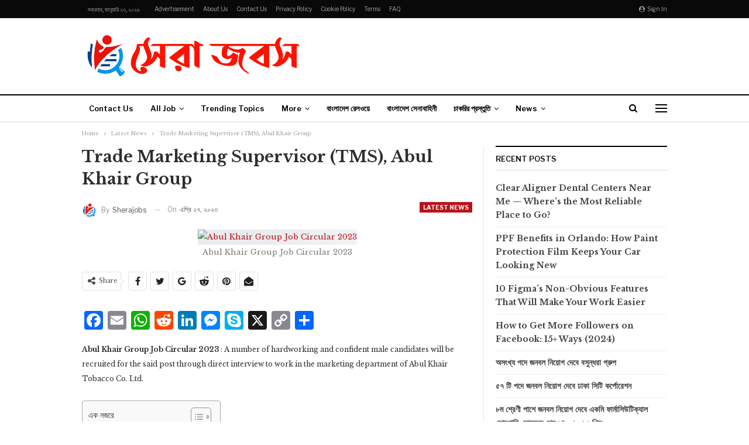

--- FILE ---
content_type: text/html; charset=UTF-8
request_url: https://www.sherajobs.com/abul-khair-group-job-circular-2023/
body_size: 124686
content:
	<!DOCTYPE html>
		<!--[if IE 8]>
	<html class="ie ie8" lang="en-US"> <![endif]-->
	<!--[if IE 9]>
	<html class="ie ie9" lang="en-US"> <![endif]-->
	<!--[if gt IE 9]><!-->
<html lang="en-US"> <!--<![endif]-->
	<head>
				<meta charset="UTF-8">
		<meta http-equiv="X-UA-Compatible" content="IE=edge">
		<meta name="viewport" content="width=device-width, initial-scale=1.0">
		<link rel="pingback" href="https://www.sherajobs.com/xmlrpc.php"/>

		<meta name='robots' content='index, follow, max-image-preview:large, max-snippet:-1, max-video-preview:-1' />

	<!-- This site is optimized with the Yoast SEO plugin v26.6 - https://yoast.com/wordpress/plugins/seo/ -->
	<title>Abul Khair Group Job Circular 2023</title>
	<meta name="description" content="Abul Khair Group Job Circular 2023, Abul Khair Group Job Circular, Abul Khair Group Job Circular 2023, Abul Khair Group Job Circular 2023" />
	<link rel="canonical" href="https://www.sherajobs.com/abul-khair-group-job-circular-2023/" />
	<meta property="og:locale" content="en_US" />
	<meta property="og:type" content="article" />
	<meta property="og:title" content="Abul Khair Group Job Circular 2023" />
	<meta property="og:description" content="Abul Khair Group Job Circular 2023, Abul Khair Group Job Circular, Abul Khair Group Job Circular 2023, Abul Khair Group Job Circular 2023" />
	<meta property="og:url" content="https://www.sherajobs.com/abul-khair-group-job-circular-2023/" />
	<meta property="og:site_name" content="Sherajobs.com" />
	<meta property="article:publisher" content="https://www.facebook.com/Sherajobsb" />
	<meta property="article:published_time" content="2023-04-27T16:22:14+00:00" />
	<meta property="og:image" content="https://www.sherajobs.com/wp-content/uploads/2022/01/www.sherajobs.com-2022-01-02T123530.932.jpg" />
	<meta property="og:image:width" content="600" />
	<meta property="og:image:height" content="300" />
	<meta property="og:image:type" content="image/jpeg" />
	<meta name="author" content="sherajobs" />
	<meta name="twitter:card" content="summary_large_image" />
	<meta name="twitter:creator" content="@sherajobs" />
	<meta name="twitter:site" content="@sherajobs" />
	<meta name="twitter:label1" content="Written by" />
	<meta name="twitter:data1" content="sherajobs" />
	<meta name="twitter:label2" content="Est. reading time" />
	<meta name="twitter:data2" content="2 minutes" />
	<!-- / Yoast SEO plugin. -->


<link rel='dns-prefetch' href='//static.addtoany.com' />
<link rel='dns-prefetch' href='//fonts.googleapis.com' />
<link rel="alternate" type="application/rss+xml" title="Sherajobs.com &raquo; Feed" href="https://www.sherajobs.com/feed/" />
<link rel="alternate" title="oEmbed (JSON)" type="application/json+oembed" href="https://www.sherajobs.com/wp-json/oembed/1.0/embed?url=https%3A%2F%2Fwww.sherajobs.com%2Fabul-khair-group-job-circular-2023%2F" />
<link rel="alternate" title="oEmbed (XML)" type="text/xml+oembed" href="https://www.sherajobs.com/wp-json/oembed/1.0/embed?url=https%3A%2F%2Fwww.sherajobs.com%2Fabul-khair-group-job-circular-2023%2F&#038;format=xml" />
<style id='wp-img-auto-sizes-contain-inline-css' type='text/css'>
img:is([sizes=auto i],[sizes^="auto," i]){contain-intrinsic-size:3000px 1500px}
/*# sourceURL=wp-img-auto-sizes-contain-inline-css */
</style>
<style id='wp-emoji-styles-inline-css' type='text/css'>

	img.wp-smiley, img.emoji {
		display: inline !important;
		border: none !important;
		box-shadow: none !important;
		height: 1em !important;
		width: 1em !important;
		margin: 0 0.07em !important;
		vertical-align: -0.1em !important;
		background: none !important;
		padding: 0 !important;
	}
/*# sourceURL=wp-emoji-styles-inline-css */
</style>
<style id='wp-block-library-inline-css' type='text/css'>
:root{--wp-block-synced-color:#7a00df;--wp-block-synced-color--rgb:122,0,223;--wp-bound-block-color:var(--wp-block-synced-color);--wp-editor-canvas-background:#ddd;--wp-admin-theme-color:#007cba;--wp-admin-theme-color--rgb:0,124,186;--wp-admin-theme-color-darker-10:#006ba1;--wp-admin-theme-color-darker-10--rgb:0,107,160.5;--wp-admin-theme-color-darker-20:#005a87;--wp-admin-theme-color-darker-20--rgb:0,90,135;--wp-admin-border-width-focus:2px}@media (min-resolution:192dpi){:root{--wp-admin-border-width-focus:1.5px}}.wp-element-button{cursor:pointer}:root .has-very-light-gray-background-color{background-color:#eee}:root .has-very-dark-gray-background-color{background-color:#313131}:root .has-very-light-gray-color{color:#eee}:root .has-very-dark-gray-color{color:#313131}:root .has-vivid-green-cyan-to-vivid-cyan-blue-gradient-background{background:linear-gradient(135deg,#00d084,#0693e3)}:root .has-purple-crush-gradient-background{background:linear-gradient(135deg,#34e2e4,#4721fb 50%,#ab1dfe)}:root .has-hazy-dawn-gradient-background{background:linear-gradient(135deg,#faaca8,#dad0ec)}:root .has-subdued-olive-gradient-background{background:linear-gradient(135deg,#fafae1,#67a671)}:root .has-atomic-cream-gradient-background{background:linear-gradient(135deg,#fdd79a,#004a59)}:root .has-nightshade-gradient-background{background:linear-gradient(135deg,#330968,#31cdcf)}:root .has-midnight-gradient-background{background:linear-gradient(135deg,#020381,#2874fc)}:root{--wp--preset--font-size--normal:16px;--wp--preset--font-size--huge:42px}.has-regular-font-size{font-size:1em}.has-larger-font-size{font-size:2.625em}.has-normal-font-size{font-size:var(--wp--preset--font-size--normal)}.has-huge-font-size{font-size:var(--wp--preset--font-size--huge)}.has-text-align-center{text-align:center}.has-text-align-left{text-align:left}.has-text-align-right{text-align:right}.has-fit-text{white-space:nowrap!important}#end-resizable-editor-section{display:none}.aligncenter{clear:both}.items-justified-left{justify-content:flex-start}.items-justified-center{justify-content:center}.items-justified-right{justify-content:flex-end}.items-justified-space-between{justify-content:space-between}.screen-reader-text{border:0;clip-path:inset(50%);height:1px;margin:-1px;overflow:hidden;padding:0;position:absolute;width:1px;word-wrap:normal!important}.screen-reader-text:focus{background-color:#ddd;clip-path:none;color:#444;display:block;font-size:1em;height:auto;left:5px;line-height:normal;padding:15px 23px 14px;text-decoration:none;top:5px;width:auto;z-index:100000}html :where(.has-border-color){border-style:solid}html :where([style*=border-top-color]){border-top-style:solid}html :where([style*=border-right-color]){border-right-style:solid}html :where([style*=border-bottom-color]){border-bottom-style:solid}html :where([style*=border-left-color]){border-left-style:solid}html :where([style*=border-width]){border-style:solid}html :where([style*=border-top-width]){border-top-style:solid}html :where([style*=border-right-width]){border-right-style:solid}html :where([style*=border-bottom-width]){border-bottom-style:solid}html :where([style*=border-left-width]){border-left-style:solid}html :where(img[class*=wp-image-]){height:auto;max-width:100%}:where(figure){margin:0 0 1em}html :where(.is-position-sticky){--wp-admin--admin-bar--position-offset:var(--wp-admin--admin-bar--height,0px)}@media screen and (max-width:600px){html :where(.is-position-sticky){--wp-admin--admin-bar--position-offset:0px}}

/*# sourceURL=wp-block-library-inline-css */
</style><style id='global-styles-inline-css' type='text/css'>
:root{--wp--preset--aspect-ratio--square: 1;--wp--preset--aspect-ratio--4-3: 4/3;--wp--preset--aspect-ratio--3-4: 3/4;--wp--preset--aspect-ratio--3-2: 3/2;--wp--preset--aspect-ratio--2-3: 2/3;--wp--preset--aspect-ratio--16-9: 16/9;--wp--preset--aspect-ratio--9-16: 9/16;--wp--preset--color--black: #000000;--wp--preset--color--cyan-bluish-gray: #abb8c3;--wp--preset--color--white: #ffffff;--wp--preset--color--pale-pink: #f78da7;--wp--preset--color--vivid-red: #cf2e2e;--wp--preset--color--luminous-vivid-orange: #ff6900;--wp--preset--color--luminous-vivid-amber: #fcb900;--wp--preset--color--light-green-cyan: #7bdcb5;--wp--preset--color--vivid-green-cyan: #00d084;--wp--preset--color--pale-cyan-blue: #8ed1fc;--wp--preset--color--vivid-cyan-blue: #0693e3;--wp--preset--color--vivid-purple: #9b51e0;--wp--preset--gradient--vivid-cyan-blue-to-vivid-purple: linear-gradient(135deg,rgb(6,147,227) 0%,rgb(155,81,224) 100%);--wp--preset--gradient--light-green-cyan-to-vivid-green-cyan: linear-gradient(135deg,rgb(122,220,180) 0%,rgb(0,208,130) 100%);--wp--preset--gradient--luminous-vivid-amber-to-luminous-vivid-orange: linear-gradient(135deg,rgb(252,185,0) 0%,rgb(255,105,0) 100%);--wp--preset--gradient--luminous-vivid-orange-to-vivid-red: linear-gradient(135deg,rgb(255,105,0) 0%,rgb(207,46,46) 100%);--wp--preset--gradient--very-light-gray-to-cyan-bluish-gray: linear-gradient(135deg,rgb(238,238,238) 0%,rgb(169,184,195) 100%);--wp--preset--gradient--cool-to-warm-spectrum: linear-gradient(135deg,rgb(74,234,220) 0%,rgb(151,120,209) 20%,rgb(207,42,186) 40%,rgb(238,44,130) 60%,rgb(251,105,98) 80%,rgb(254,248,76) 100%);--wp--preset--gradient--blush-light-purple: linear-gradient(135deg,rgb(255,206,236) 0%,rgb(152,150,240) 100%);--wp--preset--gradient--blush-bordeaux: linear-gradient(135deg,rgb(254,205,165) 0%,rgb(254,45,45) 50%,rgb(107,0,62) 100%);--wp--preset--gradient--luminous-dusk: linear-gradient(135deg,rgb(255,203,112) 0%,rgb(199,81,192) 50%,rgb(65,88,208) 100%);--wp--preset--gradient--pale-ocean: linear-gradient(135deg,rgb(255,245,203) 0%,rgb(182,227,212) 50%,rgb(51,167,181) 100%);--wp--preset--gradient--electric-grass: linear-gradient(135deg,rgb(202,248,128) 0%,rgb(113,206,126) 100%);--wp--preset--gradient--midnight: linear-gradient(135deg,rgb(2,3,129) 0%,rgb(40,116,252) 100%);--wp--preset--font-size--small: 13px;--wp--preset--font-size--medium: 20px;--wp--preset--font-size--large: 36px;--wp--preset--font-size--x-large: 42px;--wp--preset--spacing--20: 0.44rem;--wp--preset--spacing--30: 0.67rem;--wp--preset--spacing--40: 1rem;--wp--preset--spacing--50: 1.5rem;--wp--preset--spacing--60: 2.25rem;--wp--preset--spacing--70: 3.38rem;--wp--preset--spacing--80: 5.06rem;--wp--preset--shadow--natural: 6px 6px 9px rgba(0, 0, 0, 0.2);--wp--preset--shadow--deep: 12px 12px 50px rgba(0, 0, 0, 0.4);--wp--preset--shadow--sharp: 6px 6px 0px rgba(0, 0, 0, 0.2);--wp--preset--shadow--outlined: 6px 6px 0px -3px rgb(255, 255, 255), 6px 6px rgb(0, 0, 0);--wp--preset--shadow--crisp: 6px 6px 0px rgb(0, 0, 0);}:where(.is-layout-flex){gap: 0.5em;}:where(.is-layout-grid){gap: 0.5em;}body .is-layout-flex{display: flex;}.is-layout-flex{flex-wrap: wrap;align-items: center;}.is-layout-flex > :is(*, div){margin: 0;}body .is-layout-grid{display: grid;}.is-layout-grid > :is(*, div){margin: 0;}:where(.wp-block-columns.is-layout-flex){gap: 2em;}:where(.wp-block-columns.is-layout-grid){gap: 2em;}:where(.wp-block-post-template.is-layout-flex){gap: 1.25em;}:where(.wp-block-post-template.is-layout-grid){gap: 1.25em;}.has-black-color{color: var(--wp--preset--color--black) !important;}.has-cyan-bluish-gray-color{color: var(--wp--preset--color--cyan-bluish-gray) !important;}.has-white-color{color: var(--wp--preset--color--white) !important;}.has-pale-pink-color{color: var(--wp--preset--color--pale-pink) !important;}.has-vivid-red-color{color: var(--wp--preset--color--vivid-red) !important;}.has-luminous-vivid-orange-color{color: var(--wp--preset--color--luminous-vivid-orange) !important;}.has-luminous-vivid-amber-color{color: var(--wp--preset--color--luminous-vivid-amber) !important;}.has-light-green-cyan-color{color: var(--wp--preset--color--light-green-cyan) !important;}.has-vivid-green-cyan-color{color: var(--wp--preset--color--vivid-green-cyan) !important;}.has-pale-cyan-blue-color{color: var(--wp--preset--color--pale-cyan-blue) !important;}.has-vivid-cyan-blue-color{color: var(--wp--preset--color--vivid-cyan-blue) !important;}.has-vivid-purple-color{color: var(--wp--preset--color--vivid-purple) !important;}.has-black-background-color{background-color: var(--wp--preset--color--black) !important;}.has-cyan-bluish-gray-background-color{background-color: var(--wp--preset--color--cyan-bluish-gray) !important;}.has-white-background-color{background-color: var(--wp--preset--color--white) !important;}.has-pale-pink-background-color{background-color: var(--wp--preset--color--pale-pink) !important;}.has-vivid-red-background-color{background-color: var(--wp--preset--color--vivid-red) !important;}.has-luminous-vivid-orange-background-color{background-color: var(--wp--preset--color--luminous-vivid-orange) !important;}.has-luminous-vivid-amber-background-color{background-color: var(--wp--preset--color--luminous-vivid-amber) !important;}.has-light-green-cyan-background-color{background-color: var(--wp--preset--color--light-green-cyan) !important;}.has-vivid-green-cyan-background-color{background-color: var(--wp--preset--color--vivid-green-cyan) !important;}.has-pale-cyan-blue-background-color{background-color: var(--wp--preset--color--pale-cyan-blue) !important;}.has-vivid-cyan-blue-background-color{background-color: var(--wp--preset--color--vivid-cyan-blue) !important;}.has-vivid-purple-background-color{background-color: var(--wp--preset--color--vivid-purple) !important;}.has-black-border-color{border-color: var(--wp--preset--color--black) !important;}.has-cyan-bluish-gray-border-color{border-color: var(--wp--preset--color--cyan-bluish-gray) !important;}.has-white-border-color{border-color: var(--wp--preset--color--white) !important;}.has-pale-pink-border-color{border-color: var(--wp--preset--color--pale-pink) !important;}.has-vivid-red-border-color{border-color: var(--wp--preset--color--vivid-red) !important;}.has-luminous-vivid-orange-border-color{border-color: var(--wp--preset--color--luminous-vivid-orange) !important;}.has-luminous-vivid-amber-border-color{border-color: var(--wp--preset--color--luminous-vivid-amber) !important;}.has-light-green-cyan-border-color{border-color: var(--wp--preset--color--light-green-cyan) !important;}.has-vivid-green-cyan-border-color{border-color: var(--wp--preset--color--vivid-green-cyan) !important;}.has-pale-cyan-blue-border-color{border-color: var(--wp--preset--color--pale-cyan-blue) !important;}.has-vivid-cyan-blue-border-color{border-color: var(--wp--preset--color--vivid-cyan-blue) !important;}.has-vivid-purple-border-color{border-color: var(--wp--preset--color--vivid-purple) !important;}.has-vivid-cyan-blue-to-vivid-purple-gradient-background{background: var(--wp--preset--gradient--vivid-cyan-blue-to-vivid-purple) !important;}.has-light-green-cyan-to-vivid-green-cyan-gradient-background{background: var(--wp--preset--gradient--light-green-cyan-to-vivid-green-cyan) !important;}.has-luminous-vivid-amber-to-luminous-vivid-orange-gradient-background{background: var(--wp--preset--gradient--luminous-vivid-amber-to-luminous-vivid-orange) !important;}.has-luminous-vivid-orange-to-vivid-red-gradient-background{background: var(--wp--preset--gradient--luminous-vivid-orange-to-vivid-red) !important;}.has-very-light-gray-to-cyan-bluish-gray-gradient-background{background: var(--wp--preset--gradient--very-light-gray-to-cyan-bluish-gray) !important;}.has-cool-to-warm-spectrum-gradient-background{background: var(--wp--preset--gradient--cool-to-warm-spectrum) !important;}.has-blush-light-purple-gradient-background{background: var(--wp--preset--gradient--blush-light-purple) !important;}.has-blush-bordeaux-gradient-background{background: var(--wp--preset--gradient--blush-bordeaux) !important;}.has-luminous-dusk-gradient-background{background: var(--wp--preset--gradient--luminous-dusk) !important;}.has-pale-ocean-gradient-background{background: var(--wp--preset--gradient--pale-ocean) !important;}.has-electric-grass-gradient-background{background: var(--wp--preset--gradient--electric-grass) !important;}.has-midnight-gradient-background{background: var(--wp--preset--gradient--midnight) !important;}.has-small-font-size{font-size: var(--wp--preset--font-size--small) !important;}.has-medium-font-size{font-size: var(--wp--preset--font-size--medium) !important;}.has-large-font-size{font-size: var(--wp--preset--font-size--large) !important;}.has-x-large-font-size{font-size: var(--wp--preset--font-size--x-large) !important;}
/*# sourceURL=global-styles-inline-css */
</style>

<style id='classic-theme-styles-inline-css' type='text/css'>
/*! This file is auto-generated */
.wp-block-button__link{color:#fff;background-color:#32373c;border-radius:9999px;box-shadow:none;text-decoration:none;padding:calc(.667em + 2px) calc(1.333em + 2px);font-size:1.125em}.wp-block-file__button{background:#32373c;color:#fff;text-decoration:none}
/*# sourceURL=/wp-includes/css/classic-themes.min.css */
</style>
<link rel='stylesheet' id='gn-frontend-gnfollow-style-css' href='https://www.sherajobs.com/wp-content/plugins/gn-publisher/assets/css/gn-frontend-gnfollow.min.css?ver=1.5.24' type='text/css' media='all' />
<link rel='stylesheet' id='ez-toc-css' href='https://www.sherajobs.com/wp-content/plugins/easy-table-of-contents/assets/css/screen.min.css?ver=2.0.79.2' type='text/css' media='all' />
<style id='ez-toc-inline-css' type='text/css'>
div#ez-toc-container .ez-toc-title {font-size: 120%;}div#ez-toc-container .ez-toc-title {font-weight: 500;}div#ez-toc-container ul li , div#ez-toc-container ul li a {font-size: 95%;}div#ez-toc-container ul li , div#ez-toc-container ul li a {font-weight: 500;}div#ez-toc-container nav ul ul li {font-size: 90%;}.ez-toc-box-title {font-weight: bold; margin-bottom: 10px; text-align: center; text-transform: uppercase; letter-spacing: 1px; color: #666; padding-bottom: 5px;position:absolute;top:-4%;left:5%;background-color: inherit;transition: top 0.3s ease;}.ez-toc-box-title.toc-closed {top:-25%;}
/*# sourceURL=ez-toc-inline-css */
</style>
<link rel='stylesheet' id='recent-posts-widget-with-thumbnails-public-style-css' href='https://www.sherajobs.com/wp-content/plugins/recent-posts-widget-with-thumbnails/public.css?ver=7.1.1' type='text/css' media='all' />
<link rel='stylesheet' id='addtoany-css' href='https://www.sherajobs.com/wp-content/plugins/add-to-any/addtoany.min.css?ver=1.16' type='text/css' media='all' />
<link rel='stylesheet' id='better-framework-main-fonts-css' href='https://fonts.googleapis.com/css?family=Libre+Baskerville:400,700%7CLibre+Franklin:400,700,600,500&#038;display=swap' type='text/css' media='all' />
<script type="text/javascript" id="addtoany-core-js-before">
/* <![CDATA[ */
window.a2a_config=window.a2a_config||{};a2a_config.callbacks=[];a2a_config.overlays=[];a2a_config.templates={};

//# sourceURL=addtoany-core-js-before
/* ]]> */
</script>
<script type="text/javascript" defer src="https://static.addtoany.com/menu/page.js" id="addtoany-core-js"></script>
<script type="text/javascript" src="https://www.sherajobs.com/wp-includes/js/jquery/jquery.min.js?ver=3.7.1" id="jquery-core-js"></script>
<script type="text/javascript" src="https://www.sherajobs.com/wp-includes/js/jquery/jquery-migrate.min.js?ver=3.4.1" id="jquery-migrate-js"></script>
<script type="text/javascript" defer src="https://www.sherajobs.com/wp-content/plugins/add-to-any/addtoany.min.js?ver=1.1" id="addtoany-jquery-js"></script>
<link rel="https://api.w.org/" href="https://www.sherajobs.com/wp-json/" /><link rel="alternate" title="JSON" type="application/json" href="https://www.sherajobs.com/wp-json/wp/v2/posts/60250" /><link rel="EditURI" type="application/rsd+xml" title="RSD" href="https://www.sherajobs.com/xmlrpc.php?rsd" />
<meta name="generator" content="WordPress 6.9" />
<link rel='shortlink' href='https://www.sherajobs.com/?p=60250' />
	<script type="text/javascript">
	    var ajaxurl = 'https://www.sherajobs.com/wp-admin/admin-ajax.php';
	</script>

	<style type="text/css">
		.ajax-calendar{
			position:relative;
		}

		#bddp_ac_widget th {
		background: none repeat scroll 0 0 #2cb2bc;
		color: #FFFFFF;
		font-weight: normal;
		padding: 5px 1px;
		text-align: center;
		 font-size: 16px;
		}
		#bddp_ac_widget {
			padding: 5px;
		}
		
		#bddp_ac_widget td {
			border: 1px solid #CCCCCC;
			text-align: center;
		}
		
		#my-calendar a {
			background: none repeat scroll 0 0 #008000;
			color: #FFFFFF;
			display: block;
			padding: 6px 0;
			width: 100% !important;
		}
		#my-calendar{
			width:100%;
		}
		
		
		#my_calender span {
			display: block;
			padding: 6px 0;
			width: 100% !important;
		}
		
		#today a,#today span {
			   background: none repeat scroll 0 0 #2cb2bc !important;
			color: #FFFFFF;
		}
		#bddp_ac_widget #my_year {
			float: right;
		}
		.select_ca #my_month {
			float: left;
		}

	</style>
	
<!-- Schema & Structured Data For WP v1.53 - -->
<script type="application/ld+json" class="saswp-schema-markup-output">
[{"@context":"https:\/\/schema.org\/","@type":"JobPosting","@id":"https:\/\/www.sherajobs.com\/abul-khair-group-job-circular-2023\/#JobPosting","datePosted":"\u09e8\u09e6\u09e8\u09e9-\u09e6\u09ea-\u09e8\u09edT\u09e8\u09e8:\u09e8\u09e8:\u09e7\u09ea+\u09e6\u09ec:\u09e6\u09e6","hiringOrganization":{"@type":"Organization","name":"Sherajobs.com: Most Read Jobs site in Bangladesh"},"jobLocation":{"@type":"Place","address":{"@type":"PostalAddress"}},"baseSalary":{"@type":"MonetaryAmount","value":{"@type":"QuantitativeValue"}},"estimatedSalary":{"@type":"MonetaryAmount","value":{"@type":"QuantitativeValue"}},"image":[{"@type":"ImageObject","@id":"https:\/\/www.sherajobs.com\/abul-khair-group-job-circular-2023\/#primaryimage","url":"https:\/\/www.sherajobs.com\/wp-content\/uploads\/2022\/01\/www.sherajobs.com-2022-01-02T123530.932.jpg","width":"600","height":"300","caption":"Abul Khair Group Job Circular 2023"}]}]
</script>

<script type="application/ld+json">{
    "@context": "http://schema.org/",
    "@type": "Organization",
    "@id": "#organization",
    "logo": {
        "@type": "ImageObject",
        "url": "https://www.sherajobs.com/wp-content/uploads/2025/11/sherajob-logo.png"
    },
    "url": "https://www.sherajobs.com/",
    "name": "Sherajobs.com",
    "description": "Most Read Jobs Site in Bangladesh"
}</script>
<script type="application/ld+json">{
    "@context": "http://schema.org/",
    "@type": "WebSite",
    "name": "Sherajobs.com",
    "alternateName": "Most Read Jobs Site in Bangladesh",
    "url": "https://www.sherajobs.com/"
}</script>
<script type="application/ld+json">{
    "@context": "http://schema.org/",
    "@type": "BlogPosting",
    "headline": "Trade Marketing Supervisor (TMS), Abul Khair Group",
    "description": "A number of hardworking and confident male candidates will be recruited for the said post through direct interview to work in the marketing department of Abul Khair Tobacco Co. Ltd.",
    "datePublished": "2023-04-27",
    "dateModified": "2023-04-27",
    "author": {
        "@type": "Person",
        "@id": "#person-sherajobs",
        "name": "sherajobs"
    },
    "image": "https://www.sherajobs.com/wp-content/uploads/2022/01/www.sherajobs.com-2022-01-02T123530.932.jpg",
    "publisher": {
        "@id": "#organization"
    },
    "mainEntityOfPage": "https://www.sherajobs.com/abul-khair-group-job-circular-2023/"
}</script>
<link rel='stylesheet' id='bf-minifed-css-1' href='https://www.sherajobs.com/wp-content/bs-booster-cache/1245312a569a6e606b642dd7051a23b6.css' type='text/css' media='all' />
<link rel='stylesheet' id='7.10.0-1763970123' href='https://www.sherajobs.com/wp-content/bs-booster-cache/6b1fb2437bc956d7c015635b5f2b6c47.css' type='text/css' media='all' />
<meta name="adxom-verification" content="11kereD23127e5263deb3c36463bed3625e">
<meta name="posticywebsite" content="mfwQ0UQ03NKErNdjk2GvstFKypPbHu">
<meta name="google-site-verification" content="39hJhmd8d5tOZX4scanjoYtz9m35BpcClw08Rn5vNx0" />
<meta name="publisuites-verify-code" content="aHR0cDovL3NoZXJham9icy5jb20=" />
<meta name="publication-media-verification"content="69d3891ca57c4e68a63b119cb43a7350">
<!-- Google tag (gtag.js) -->
<script async src="https://www.googletagmanager.com/gtag/js?id=G-53FX9MXVWX"></script>
<script>
  window.dataLayer = window.dataLayer || [];
  function gtag(){dataLayer.push(arguments);}
  gtag('js', new Date());

  gtag('config', 'G-53FX9MXVWX');
</script><link rel="icon" href="https://www.sherajobs.com/wp-content/uploads/2021/06/cropped-cropped-business-man-job-search-logo-vector-17030195-removebg-preview-1-32x32.png" sizes="32x32" />
<link rel="icon" href="https://www.sherajobs.com/wp-content/uploads/2021/06/cropped-cropped-business-man-job-search-logo-vector-17030195-removebg-preview-1-192x192.png" sizes="192x192" />
<link rel="apple-touch-icon" href="https://www.sherajobs.com/wp-content/uploads/2021/06/cropped-cropped-business-man-job-search-logo-vector-17030195-removebg-preview-1-180x180.png" />
<meta name="msapplication-TileImage" content="https://www.sherajobs.com/wp-content/uploads/2021/06/cropped-cropped-business-man-job-search-logo-vector-17030195-removebg-preview-1-270x270.png" />
	</head>

<body data-rsssl=1 class="wp-singular post-template-default single single-post postid-60250 single-format-standard wp-custom-logo wp-theme-publisher bs-theme bs-publisher bs-publisher-newspaper active-light-box ltr close-rh page-layout-2-col page-layout-2-col-right full-width active-sticky-sidebar main-menu-sticky-smart main-menu-out-full-width active-ajax-search single-cat-74  bs-ll-a" dir="ltr">

<div class="off-canvas-overlay"></div>
<div class="off-canvas-container left skin-white">
	<div class="off-canvas-inner">
		<span class="canvas-close"><i></i></span>
					<div class="off-canvas-header">
									<div class="logo">

						<a href="https://www.sherajobs.com/">
							<img src="https://www.sherajobs.com/wp-content/uploads/2021/07/cropped-207836219_4052543041467657_8437054012729606278_n.png"
							     alt="Sherajobs.com">
						</a>
					</div>
									<div class="site-description">Most Read Jobs Site in Bangladesh</div>
			</div>
						<div class="off-canvas-search">
				<form role="search" method="get" action="https://www.sherajobs.com">
					<input type="text" name="s" value=""
					       placeholder="Search...">
					<i class="fa fa-search"></i>
				</form>
			</div>
						<nav class="off-canvas-menu">
				<ul class="menu bsm-pure clearfix">
					<li id="menu-item-61284" class="menu-item menu-item-type-post_type menu-item-object-page better-anim-fade menu-item-61284"><a href="https://www.sherajobs.com/contact-us/">Contact Us</a></li>
<li id="menu-item-61377" class="menu-item menu-item-type-taxonomy menu-item-object-category menu-item-has-children menu-term-3233 better-anim-fade menu-item-61377"><a href="https://www.sherajobs.com/article/jobs-circular/">All Job</a>
<ul class="sub-menu">
	<li id="menu-item-61372" class="menu-item menu-item-type-taxonomy menu-item-object-category menu-term-71 better-anim-fade menu-item-61372"><a href="https://www.sherajobs.com/article/garments-job-circular/">Garments and Textile</a></li>
	<li id="menu-item-61374" class="menu-item menu-item-type-taxonomy menu-item-object-category menu-term-2806 better-anim-fade menu-item-61374"><a href="https://www.sherajobs.com/article/kolkata-job-vacancy/">Kolkata Job Vacancy</a></li>
	<li id="menu-item-61373" class="menu-item menu-item-type-taxonomy menu-item-object-category menu-term-2536 better-anim-fade menu-item-61373"><a href="https://www.sherajobs.com/article/global-job-search-sites/">Global Job</a></li>
	<li id="menu-item-58505" class="menu-item menu-item-type-taxonomy menu-item-object-category menu-term-4 better-anim-fade menu-item-58505"><a href="https://www.sherajobs.com/article/%e0%a6%ac%e0%a7%8d%e0%a6%af%e0%a6%be%e0%a6%82%e0%a6%95-%e0%a6%9a%e0%a6%be%e0%a6%95%e0%a6%b0%e0%a6%bf/">Bank job</a></li>
	<li id="menu-item-58504" class="menu-item menu-item-type-taxonomy menu-item-object-category menu-term-5 better-anim-fade menu-item-58504"><a href="https://www.sherajobs.com/article/ngo-job-circular/">NGO Job</a></li>
	<li id="menu-item-59401" class="menu-item menu-item-type-taxonomy menu-item-object-category menu-term-135 better-anim-fade menu-item-59401"><a href="https://www.sherajobs.com/article/weekly-jobs-newspaper/">Weekly Jobs</a></li>
</ul>
</li>
<li id="menu-item-59400" class="menu-item menu-item-type-taxonomy menu-item-object-category menu-term-1906 better-anim-fade menu-item-59400"><a href="https://www.sherajobs.com/article/trending-topics-today/">Trending Topics</a></li>
<li id="menu-item-59398" class="menu-item menu-item-type-custom menu-item-object-custom menu-item-has-children better-anim-fade menu-item-59398"><a href="#">More</a>
<ul class="sub-menu">
	<li id="menu-item-59404" class="menu-item menu-item-type-taxonomy menu-item-object-category menu-item-has-children menu-term-58 better-anim-fade menu-item-59404"><a href="https://www.sherajobs.com/article/%e0%a6%a1%e0%a7%8d%e0%a6%b0%e0%a6%be%e0%a6%87%e0%a6%ad%e0%a6%be%e0%a6%b0/">ড্রাইভার চাকরি</a>
	<ul class="sub-menu">
		<li id="menu-item-59407" class="menu-item menu-item-type-taxonomy menu-item-object-category menu-term-60 better-anim-fade menu-item-59407"><a href="https://www.sherajobs.com/article/sales-jobs-in-bangladesh/">সেলস / মার্কেটিং</a></li>
		<li id="menu-item-59348" class="menu-item menu-item-type-custom menu-item-object-custom better-anim-fade menu-item-59348"><a href="https://www.sherajobs.com/topic/career-rfl/">প্রাণ গ্রুপ</a></li>
		<li id="menu-item-59345" class="menu-item menu-item-type-custom menu-item-object-custom better-anim-fade menu-item-59345"><a href="https://www.sherajobs.com/topic/bashundhara-group-job/">বসুন্ধরা গ্রুপ</a></li>
		<li id="menu-item-59406" class="menu-item menu-item-type-taxonomy menu-item-object-category menu-term-70 better-anim-fade menu-item-59406"><a href="https://www.sherajobs.com/article/%e0%a6%b8%e0%a6%bf%e0%a6%95%e0%a6%bf%e0%a6%89%e0%a6%b0%e0%a6%bf%e0%a6%9f%e0%a6%bf-%e0%a6%97%e0%a6%be%e0%a6%b0%e0%a7%8d%e0%a6%a1/">সিকিউরিটি গার্ড</a></li>
		<li id="menu-item-59346" class="menu-item menu-item-type-custom menu-item-object-custom better-anim-fade menu-item-59346"><a href="https://www.sherajobs.com/topic/%e0%a6%b8%e0%a7%8d%e0%a6%95%e0%a7%9f%e0%a6%be%e0%a6%b0-%e0%a6%97%e0%a7%8d%e0%a6%b0%e0%a7%81%e0%a6%aa%e0%a7%87-%e0%a6%9a%e0%a6%be%e0%a6%95%e0%a6%b0%e0%a6%bf%e0%a6%b0-%e0%a6%96%e0%a6%ac%e0%a6%b0/">স্কয়ার গ্রুপ</a></li>
	</ul>
</li>
	<li id="menu-item-59337" class="menu-item menu-item-type-taxonomy menu-item-object-category menu-item-has-children menu-term-67 better-anim-fade menu-item-59337"><a href="https://www.sherajobs.com/article/%e0%a6%ac%e0%a6%be%e0%a6%82%e0%a6%b2%e0%a6%be%e0%a6%a6%e0%a7%87%e0%a6%b6-%e0%a6%a8%e0%a7%8c%e0%a6%ac%e0%a6%be%e0%a6%b9%e0%a6%bf%e0%a6%a8%e0%a7%80/">বাংলাদেশ নৌবাহিনী</a>
	<ul class="sub-menu">
		<li id="menu-item-59399" class="menu-item menu-item-type-taxonomy menu-item-object-category menu-term-71 better-anim-fade menu-item-59399"><a href="https://www.sherajobs.com/article/garments-job-circular/">গার্মেন্টস</a></li>
		<li id="menu-item-59338" class="menu-item menu-item-type-taxonomy menu-item-object-category menu-term-56 better-anim-fade menu-item-59338"><a href="https://www.sherajobs.com/article/police-circular/">বাংলাদেশ পুলিশ</a></li>
		<li id="menu-item-59339" class="menu-item menu-item-type-taxonomy menu-item-object-category menu-term-268 better-anim-fade menu-item-59339"><a href="https://www.sherajobs.com/article/bangladesh-bank-job-circular/">বাংলাদেশ ব্যাংক</a></li>
		<li id="menu-item-59342" class="menu-item menu-item-type-taxonomy menu-item-object-category menu-term-66 better-anim-fade menu-item-59342"><a href="https://www.sherajobs.com/article/%e0%a6%ac%e0%a6%bf%e0%a6%ae%e0%a6%be%e0%a6%a8-%e0%a6%ac%e0%a6%be%e0%a6%b9%e0%a6%bf%e0%a6%a8%e0%a7%80/">বিমান বাহিনী</a></li>
		<li id="menu-item-58503" class="menu-item menu-item-type-taxonomy menu-item-object-category menu-term-50 better-anim-fade menu-item-58503"><a href="https://www.sherajobs.com/article/%e0%a6%a8%e0%a7%8b%e0%a6%9f%e0%a6%bf%e0%a6%b6-%e0%a6%ac%e0%a7%8b%e0%a6%b0%e0%a7%8d%e0%a6%a1/">নোটিশ বোর্ড</a></li>
	</ul>
</li>
</ul>
</li>
<li id="menu-item-59340" class="menu-item menu-item-type-taxonomy menu-item-object-category menu-term-1478 better-anim-fade menu-item-59340"><a href="https://www.sherajobs.com/article/railway-job/">বাংলাদেশ রেলওয়ে</a></li>
<li id="menu-item-59341" class="menu-item menu-item-type-taxonomy menu-item-object-category menu-term-54 better-anim-fade menu-item-59341"><a href="https://www.sherajobs.com/article/army-job-circular/">বাংলাদেশ সেনাবাহিনী</a></li>
<li id="menu-item-59403" class="menu-item menu-item-type-taxonomy menu-item-object-category menu-item-has-children menu-term-3148 better-anim-fade menu-item-59403"><a href="https://www.sherajobs.com/article/job-preparation-books/">চাকরির প্রস্তুতি</a>
<ul class="sub-menu">
	<li id="menu-item-58509" class="menu-item menu-item-type-taxonomy menu-item-object-category menu-term-3142 better-anim-fade menu-item-58509"><a href="https://www.sherajobs.com/article/admission-result/">ভর্তি তথ্য</a></li>
	<li id="menu-item-59405" class="menu-item menu-item-type-taxonomy menu-item-object-category menu-term-762 better-anim-fade menu-item-59405"><a href="https://www.sherajobs.com/article/education-news/">শিক্ষা সংবাদ</a></li>
	<li id="menu-item-59343" class="menu-item menu-item-type-custom menu-item-object-custom better-anim-fade menu-item-59343"><a href="https://www.sherajobs.com/topic/fire-service-job-circular/">সিভিল ডিফেন্স</a></li>
	<li id="menu-item-59347" class="menu-item menu-item-type-custom menu-item-object-custom better-anim-fade menu-item-59347"><a href="https://www.sherajobs.com/topic/walton-group-job-circular/">ওয়ালটন গ্রুপ</a></li>
	<li id="menu-item-59344" class="menu-item menu-item-type-custom menu-item-object-custom better-anim-fade menu-item-59344"><a href="https://www.sherajobs.com/topic/%e0%a6%b8%e0%a7%8d%e0%a6%ac%e0%a6%be%e0%a6%b8%e0%a7%8d%e0%a6%a5%e0%a7%8d%e0%a6%af-%e0%a6%93-%e0%a6%aa%e0%a6%b0%e0%a6%bf%e0%a6%ac%e0%a6%be%e0%a6%b0-%e0%a6%95%e0%a6%b2%e0%a7%8d%e0%a6%af%e0%a6%be/">স্বাস্থ্য অধিদপ্তর</a></li>
	<li id="menu-item-59402" class="menu-item menu-item-type-taxonomy menu-item-object-category menu-term-49 better-anim-fade menu-item-59402"><a href="https://www.sherajobs.com/article/%e0%a6%86%e0%a6%ae%e0%a6%be%e0%a6%b0-%e0%a6%95%e0%a7%8d%e0%a6%af%e0%a6%be%e0%a6%b0%e0%a6%bf%e0%a6%af%e0%a6%bc%e0%a6%be%e0%a6%b0/">ক্যারিয়ার</a></li>
</ul>
</li>
<li id="menu-item-61286" class="menu-item menu-item-type-taxonomy menu-item-object-category menu-item-has-children menu-term-3256 better-anim-fade menu-item-61286"><a href="https://www.sherajobs.com/article/news/">News</a>
<ul class="sub-menu">
	<li id="menu-item-61285" class="menu-item menu-item-type-taxonomy menu-item-object-category menu-term-3257 better-anim-fade menu-item-61285"><a href="https://www.sherajobs.com/article/entertainment/">Entertainment</a></li>
	<li id="menu-item-61287" class="menu-item menu-item-type-taxonomy menu-item-object-category menu-term-3258 better-anim-fade menu-item-61287"><a href="https://www.sherajobs.com/article/trending/">Trending</a></li>
	<li id="menu-item-61375" class="menu-item menu-item-type-taxonomy menu-item-object-category current-post-ancestor current-menu-parent current-post-parent menu-term-74 better-anim-fade menu-item-61375"><a href="https://www.sherajobs.com/article/daily-job-newspaper/">Latest News</a></li>
</ul>
</li>
				</ul>
			</nav>
						<div class="off_canvas_footer">
				<div class="off_canvas_footer-info entry-content">
									</div>
			</div>
				</div>
</div>
	<header id="header" class="site-header header-style-2 full-width"  >

		<section class="topbar topbar-style-1 hidden-xs hidden-xs">
	<div class="content-wrap">
		<div class="container">
			<div class="topbar-inner clearfix">

									<div class="section-links">
													<a class="topbar-sign-in "
							   data-toggle="modal" data-target="#bsLoginModal">
								<i class="fa fa-user-circle"></i> Sign in							</a>

							<div class="modal sign-in-modal fade" id="bsLoginModal" tabindex="-1" role="dialog"
							     style="display: none">
								<div class="modal-dialog" role="document">
									<div class="modal-content">
											<span class="close-modal" data-dismiss="modal" aria-label="Close"><i
														class="fa fa-close"></i></span>
										<div class="modal-body">
											<div id="form_94108_" class="bs-shortcode bs-login-shortcode ">
		<div class="bs-login bs-type-login"  style="display:none">

					<div class="bs-login-panel bs-login-sign-panel bs-current-login-panel">
								<form name="loginform"
				      action="https://www.sherajobs.com/wp-login.php" method="post">

					
					<div class="login-header">
						<span class="login-icon fa fa-user-circle main-color"></span>
						<p>Welcome, Login to your account.</p>
					</div>
					
					<div class="login-field login-username">
						<input type="text" name="log" id="form_94108_user_login" class="input"
						       value="" size="20"
						       placeholder="Username or Email..." required/>
					</div>

					<div class="login-field login-password">
						<input type="password" name="pwd" id="form_94108_user_pass"
						       class="input"
						       value="" size="20" placeholder="Password..."
						       required/>
					</div>

					
					<div class="login-field">
						<a href="https://www.sherajobs.com/wp-login.php?action=lostpassword&redirect_to=https%3A%2F%2Fwww.sherajobs.com%2Fabul-khair-group-job-circular-2023%2F"
						   class="go-reset-panel">Forget password?</a>

													<span class="login-remember">
							<input class="remember-checkbox" name="rememberme" type="checkbox"
							       id="form_94108_rememberme"
							       value="forever"  />
							<label class="remember-label">Remember me</label>
						</span>
											</div>

					
					<div class="login-field login-submit">
						<input type="submit" name="wp-submit"
						       class="button-primary login-btn"
						       value="Log In"/>
						<input type="hidden" name="redirect_to" value="https://www.sherajobs.com/abul-khair-group-job-circular-2023/"/>
					</div>

									</form>
			</div>

			<div class="bs-login-panel bs-login-reset-panel">

				<span class="go-login-panel"><i
							class="fa fa-angle-left"></i> Sign in</span>

				<div class="bs-login-reset-panel-inner">
					<div class="login-header">
						<span class="login-icon fa fa-support"></span>
						<p>Recover your password.</p>
						<p>A password will be e-mailed to you.</p>
					</div>
										<form name="lostpasswordform" id="form_94108_lostpasswordform"
					      action="https://www.sherajobs.com/wp-login.php?action=lostpassword"
					      method="post">

						<div class="login-field reset-username">
							<input type="text" name="user_login" class="input" value=""
							       placeholder="Username or Email..."
							       required/>
						</div>

						
						<div class="login-field reset-submit">

							<input type="hidden" name="redirect_to" value=""/>
							<input type="submit" name="wp-submit" class="login-btn"
							       value="Send My Password"/>

						</div>
					</form>
				</div>
			</div>
			</div>
	</div>
										</div>
									</div>
								</div>
							</div>
												</div>
				
				<div class="section-menu">
						<div id="menu-top" class="menu top-menu-wrapper" role="navigation"  >
		<nav class="top-menu-container">

			<ul id="top-navigation" class="top-menu menu clearfix bsm-pure">
									<li id="topbar-date" class="menu-item menu-item-date">
					<span
						class="topbar-date">শুক্রবার, জানুয়ারি ২৩, ২০২৬</span>
					</li>
					<li id="menu-item-60053" class="menu-item menu-item-type-post_type menu-item-object-page better-anim-fade menu-item-60053"><a href="https://www.sherajobs.com/advertising-publication/">Advertisement</a></li>
<li id="menu-item-55316" class="menu-item menu-item-type-post_type menu-item-object-page better-anim-fade menu-item-55316"><a href="https://www.sherajobs.com/about-us/">About Us</a></li>
<li id="menu-item-136" class="menu-item menu-item-type-post_type menu-item-object-page better-anim-fade menu-item-136"><a href="https://www.sherajobs.com/contact-us/">Contact Us</a></li>
<li id="menu-item-50918" class="menu-item menu-item-type-post_type menu-item-object-page menu-item-privacy-policy better-anim-fade menu-item-50918"><a href="https://www.sherajobs.com/privacy-policy/">Privacy Policy</a></li>
<li id="menu-item-59981" class="menu-item menu-item-type-post_type menu-item-object-page better-anim-fade menu-item-59981"><a href="https://www.sherajobs.com/cookie-policy/">Cookie Policy</a></li>
<li id="menu-item-133" class="menu-item menu-item-type-post_type menu-item-object-page better-anim-fade menu-item-133"><a href="https://www.sherajobs.com/terms/">Terms</a></li>
<li id="menu-item-135" class="menu-item menu-item-type-post_type menu-item-object-page better-anim-fade menu-item-135"><a href="https://www.sherajobs.com/faq/">FAQ</a></li>
			</ul>

		</nav>
	</div>
				</div>
			</div>
		</div>
	</div>
</section>
		<div class="header-inner">
			<div class="content-wrap">
				<div class="container">
					<div class="row">
						<div class="row-height">
							<div class="logo-col col-xs-12">
								<div class="col-inside">
									<div id="site-branding" class="site-branding">
	<p  id="site-title" class="logo h1 img-logo">
	<a href="https://www.sherajobs.com/"  rel="home">
					<img id="site-logo" src="https://www.sherajobs.com/wp-content/uploads/2025/11/sherajob-logo.png"
			     alt="Sherajobs.Com"  />

			<span class="site-title">Sherajobs.Com - Most Read Jobs Site in Bangladesh</span>
				</a>
</p>
</div><!-- .site-branding -->
								</div>
							</div>
													</div>
					</div>
				</div>
			</div>
		</div>

		<div id="menu-main" class="menu main-menu-wrapper show-search-item show-off-canvas menu-actions-btn-width-2" role="navigation"  >
	<div class="main-menu-inner">
		<div class="content-wrap">
			<div class="container">

				<nav class="main-menu-container">
					<ul id="main-navigation" class="main-menu menu bsm-pure clearfix">
						<li class="menu-item menu-item-type-post_type menu-item-object-page better-anim-fade menu-item-61284"><a href="https://www.sherajobs.com/contact-us/">Contact Us</a></li>
<li class="menu-item menu-item-type-taxonomy menu-item-object-category menu-item-has-children menu-term-3233 better-anim-fade menu-item-61377"><a href="https://www.sherajobs.com/article/jobs-circular/">All Job</a>
<ul class="sub-menu">
	<li class="menu-item menu-item-type-taxonomy menu-item-object-category menu-term-71 better-anim-fade menu-item-61372"><a href="https://www.sherajobs.com/article/garments-job-circular/">Garments and Textile</a></li>
	<li class="menu-item menu-item-type-taxonomy menu-item-object-category menu-term-2806 better-anim-fade menu-item-61374"><a href="https://www.sherajobs.com/article/kolkata-job-vacancy/">Kolkata Job Vacancy</a></li>
	<li class="menu-item menu-item-type-taxonomy menu-item-object-category menu-term-2536 better-anim-fade menu-item-61373"><a href="https://www.sherajobs.com/article/global-job-search-sites/">Global Job</a></li>
	<li class="menu-item menu-item-type-taxonomy menu-item-object-category menu-term-4 better-anim-fade menu-item-58505"><a href="https://www.sherajobs.com/article/%e0%a6%ac%e0%a7%8d%e0%a6%af%e0%a6%be%e0%a6%82%e0%a6%95-%e0%a6%9a%e0%a6%be%e0%a6%95%e0%a6%b0%e0%a6%bf/">Bank job</a></li>
	<li class="menu-item menu-item-type-taxonomy menu-item-object-category menu-term-5 better-anim-fade menu-item-58504"><a href="https://www.sherajobs.com/article/ngo-job-circular/">NGO Job</a></li>
	<li class="menu-item menu-item-type-taxonomy menu-item-object-category menu-term-135 better-anim-fade menu-item-59401"><a href="https://www.sherajobs.com/article/weekly-jobs-newspaper/">Weekly Jobs</a></li>
</ul>
</li>
<li class="menu-item menu-item-type-taxonomy menu-item-object-category menu-term-1906 better-anim-fade menu-item-59400"><a href="https://www.sherajobs.com/article/trending-topics-today/">Trending Topics</a></li>
<li class="menu-item menu-item-type-custom menu-item-object-custom menu-item-has-children better-anim-fade menu-item-59398"><a href="#">More</a>
<ul class="sub-menu">
	<li class="menu-item menu-item-type-taxonomy menu-item-object-category menu-item-has-children menu-term-58 better-anim-fade menu-item-59404"><a href="https://www.sherajobs.com/article/%e0%a6%a1%e0%a7%8d%e0%a6%b0%e0%a6%be%e0%a6%87%e0%a6%ad%e0%a6%be%e0%a6%b0/">ড্রাইভার চাকরি</a>
	<ul class="sub-menu">
		<li class="menu-item menu-item-type-taxonomy menu-item-object-category menu-term-60 better-anim-fade menu-item-59407"><a href="https://www.sherajobs.com/article/sales-jobs-in-bangladesh/">সেলস / মার্কেটিং</a></li>
		<li class="menu-item menu-item-type-custom menu-item-object-custom better-anim-fade menu-item-59348"><a href="https://www.sherajobs.com/topic/career-rfl/">প্রাণ গ্রুপ</a></li>
		<li class="menu-item menu-item-type-custom menu-item-object-custom better-anim-fade menu-item-59345"><a href="https://www.sherajobs.com/topic/bashundhara-group-job/">বসুন্ধরা গ্রুপ</a></li>
		<li class="menu-item menu-item-type-taxonomy menu-item-object-category menu-term-70 better-anim-fade menu-item-59406"><a href="https://www.sherajobs.com/article/%e0%a6%b8%e0%a6%bf%e0%a6%95%e0%a6%bf%e0%a6%89%e0%a6%b0%e0%a6%bf%e0%a6%9f%e0%a6%bf-%e0%a6%97%e0%a6%be%e0%a6%b0%e0%a7%8d%e0%a6%a1/">সিকিউরিটি গার্ড</a></li>
		<li class="menu-item menu-item-type-custom menu-item-object-custom better-anim-fade menu-item-59346"><a href="https://www.sherajobs.com/topic/%e0%a6%b8%e0%a7%8d%e0%a6%95%e0%a7%9f%e0%a6%be%e0%a6%b0-%e0%a6%97%e0%a7%8d%e0%a6%b0%e0%a7%81%e0%a6%aa%e0%a7%87-%e0%a6%9a%e0%a6%be%e0%a6%95%e0%a6%b0%e0%a6%bf%e0%a6%b0-%e0%a6%96%e0%a6%ac%e0%a6%b0/">স্কয়ার গ্রুপ</a></li>
	</ul>
</li>
	<li class="menu-item menu-item-type-taxonomy menu-item-object-category menu-item-has-children menu-term-67 better-anim-fade menu-item-59337"><a href="https://www.sherajobs.com/article/%e0%a6%ac%e0%a6%be%e0%a6%82%e0%a6%b2%e0%a6%be%e0%a6%a6%e0%a7%87%e0%a6%b6-%e0%a6%a8%e0%a7%8c%e0%a6%ac%e0%a6%be%e0%a6%b9%e0%a6%bf%e0%a6%a8%e0%a7%80/">বাংলাদেশ নৌবাহিনী</a>
	<ul class="sub-menu">
		<li class="menu-item menu-item-type-taxonomy menu-item-object-category menu-term-71 better-anim-fade menu-item-59399"><a href="https://www.sherajobs.com/article/garments-job-circular/">গার্মেন্টস</a></li>
		<li class="menu-item menu-item-type-taxonomy menu-item-object-category menu-term-56 better-anim-fade menu-item-59338"><a href="https://www.sherajobs.com/article/police-circular/">বাংলাদেশ পুলিশ</a></li>
		<li class="menu-item menu-item-type-taxonomy menu-item-object-category menu-term-268 better-anim-fade menu-item-59339"><a href="https://www.sherajobs.com/article/bangladesh-bank-job-circular/">বাংলাদেশ ব্যাংক</a></li>
		<li class="menu-item menu-item-type-taxonomy menu-item-object-category menu-term-66 better-anim-fade menu-item-59342"><a href="https://www.sherajobs.com/article/%e0%a6%ac%e0%a6%bf%e0%a6%ae%e0%a6%be%e0%a6%a8-%e0%a6%ac%e0%a6%be%e0%a6%b9%e0%a6%bf%e0%a6%a8%e0%a7%80/">বিমান বাহিনী</a></li>
		<li class="menu-item menu-item-type-taxonomy menu-item-object-category menu-term-50 better-anim-fade menu-item-58503"><a href="https://www.sherajobs.com/article/%e0%a6%a8%e0%a7%8b%e0%a6%9f%e0%a6%bf%e0%a6%b6-%e0%a6%ac%e0%a7%8b%e0%a6%b0%e0%a7%8d%e0%a6%a1/">নোটিশ বোর্ড</a></li>
	</ul>
</li>
</ul>
</li>
<li class="menu-item menu-item-type-taxonomy menu-item-object-category menu-term-1478 better-anim-fade menu-item-59340"><a href="https://www.sherajobs.com/article/railway-job/">বাংলাদেশ রেলওয়ে</a></li>
<li class="menu-item menu-item-type-taxonomy menu-item-object-category menu-term-54 better-anim-fade menu-item-59341"><a href="https://www.sherajobs.com/article/army-job-circular/">বাংলাদেশ সেনাবাহিনী</a></li>
<li class="menu-item menu-item-type-taxonomy menu-item-object-category menu-item-has-children menu-term-3148 better-anim-fade menu-item-59403"><a href="https://www.sherajobs.com/article/job-preparation-books/">চাকরির প্রস্তুতি</a>
<ul class="sub-menu">
	<li class="menu-item menu-item-type-taxonomy menu-item-object-category menu-term-3142 better-anim-fade menu-item-58509"><a href="https://www.sherajobs.com/article/admission-result/">ভর্তি তথ্য</a></li>
	<li class="menu-item menu-item-type-taxonomy menu-item-object-category menu-term-762 better-anim-fade menu-item-59405"><a href="https://www.sherajobs.com/article/education-news/">শিক্ষা সংবাদ</a></li>
	<li class="menu-item menu-item-type-custom menu-item-object-custom better-anim-fade menu-item-59343"><a href="https://www.sherajobs.com/topic/fire-service-job-circular/">সিভিল ডিফেন্স</a></li>
	<li class="menu-item menu-item-type-custom menu-item-object-custom better-anim-fade menu-item-59347"><a href="https://www.sherajobs.com/topic/walton-group-job-circular/">ওয়ালটন গ্রুপ</a></li>
	<li class="menu-item menu-item-type-custom menu-item-object-custom better-anim-fade menu-item-59344"><a href="https://www.sherajobs.com/topic/%e0%a6%b8%e0%a7%8d%e0%a6%ac%e0%a6%be%e0%a6%b8%e0%a7%8d%e0%a6%a5%e0%a7%8d%e0%a6%af-%e0%a6%93-%e0%a6%aa%e0%a6%b0%e0%a6%bf%e0%a6%ac%e0%a6%be%e0%a6%b0-%e0%a6%95%e0%a6%b2%e0%a7%8d%e0%a6%af%e0%a6%be/">স্বাস্থ্য অধিদপ্তর</a></li>
	<li class="menu-item menu-item-type-taxonomy menu-item-object-category menu-term-49 better-anim-fade menu-item-59402"><a href="https://www.sherajobs.com/article/%e0%a6%86%e0%a6%ae%e0%a6%be%e0%a6%b0-%e0%a6%95%e0%a7%8d%e0%a6%af%e0%a6%be%e0%a6%b0%e0%a6%bf%e0%a6%af%e0%a6%bc%e0%a6%be%e0%a6%b0/">ক্যারিয়ার</a></li>
</ul>
</li>
<li class="menu-item menu-item-type-taxonomy menu-item-object-category menu-item-has-children menu-term-3256 better-anim-fade menu-item-61286"><a href="https://www.sherajobs.com/article/news/">News</a>
<ul class="sub-menu">
	<li class="menu-item menu-item-type-taxonomy menu-item-object-category menu-term-3257 better-anim-fade menu-item-61285"><a href="https://www.sherajobs.com/article/entertainment/">Entertainment</a></li>
	<li class="menu-item menu-item-type-taxonomy menu-item-object-category menu-term-3258 better-anim-fade menu-item-61287"><a href="https://www.sherajobs.com/article/trending/">Trending</a></li>
	<li class="menu-item menu-item-type-taxonomy menu-item-object-category current-post-ancestor current-menu-parent current-post-parent menu-term-74 better-anim-fade menu-item-61375"><a href="https://www.sherajobs.com/article/daily-job-newspaper/">Latest News</a></li>
</ul>
</li>
					</ul><!-- #main-navigation -->
											<div class="menu-action-buttons width-2">
															<div class="off-canvas-menu-icon-container off-icon-left">
									<div class="off-canvas-menu-icon">
										<div class="off-canvas-menu-icon-el"></div>
									</div>
								</div>
																<div class="search-container close">
									<span class="search-handler"><i class="fa fa-search"></i></span>

									<div class="search-box clearfix">
										<form role="search" method="get" class="search-form clearfix" action="https://www.sherajobs.com">
	<input type="search" class="search-field"
	       placeholder="Search..."
	       value="" name="s"
	       title="Search for:"
	       autocomplete="off">
	<input type="submit" class="search-submit" value="Search">
</form><!-- .search-form -->
									</div>
								</div>
														</div>
										</nav><!-- .main-menu-container -->

			</div>
		</div>
	</div>
</div><!-- .menu -->
	</header><!-- .header -->
	<div class="rh-header clearfix light deferred-block-exclude">
		<div class="rh-container clearfix">

			<div class="menu-container close">
				<span class="menu-handler"><span class="lines"></span></span>
			</div><!-- .menu-container -->

			<div class="logo-container rh-img-logo">
				<a href="https://www.sherajobs.com/"  rel="home">
											<img src="https://www.sherajobs.com/wp-content/uploads/2023/02/cropped-207836219_4052543041467657_8437054012729606278_n.png"
						     alt="Sherajobs.com"  />				</a>
			</div><!-- .logo-container -->
		</div><!-- .rh-container -->
	</div><!-- .rh-header -->
		<div class="main-wrap content-main-wrap">
		<nav role="navigation" aria-label="Breadcrumbs" class="bf-breadcrumb clearfix bc-top-style"><div class="container bf-breadcrumb-container"><ul class="bf-breadcrumb-items"  ><meta name="numberOfItems" content="3" /><meta name="itemListOrder" content="Ascending" /><li    class="bf-breadcrumb-item bf-breadcrumb-begin"><a  href="https://www.sherajobs.com" rel="home"><span >Home</span></a><meta  content="1" /></li><li    class="bf-breadcrumb-item"><a  href="https://www.sherajobs.com/article/daily-job-newspaper/" ><span >Latest News</span></a><meta  content="2" /></li><li    class="bf-breadcrumb-item bf-breadcrumb-end"><span >Trade Marketing Supervisor (TMS), Abul Khair Group</span><meta  content="https://www.sherajobs.com/abul-khair-group-job-circular-2023/"/><meta  content="3" /></li></ul></div></nav><div class="content-wrap">
		<main id="content" class="content-container">

		<div class="container layout-2-col layout-2-col-1 layout-right-sidebar layout-bc-before post-template-1">
			<div class="row main-section">
										<div class="col-sm-8 content-column">
								<div class="single-container">
		<article id="post-60250" class="post-60250 post type-post status-publish format-standard has-post-thumbnail  category-daily-job-newspaper tag-ajker-job-circular tag-private-company-jobs-circular tag-bdjobs-today tag-chakrir-khobor-2023 tag-835 tag-818 tag-ongoing-job-circular tag-ajker-niyog-circular tag-protidiner-chakrir-khobor single-post-content has-thumbnail">
						<div class="post-header post-tp-1-header">
									<h1 class="single-post-title">
						<span class="post-title" >Trade Marketing Supervisor (TMS), Abul Khair Group</span></h1>
										<div class="post-meta-wrap clearfix">
						<div class="term-badges "><span class="term-badge term-74"><a href="https://www.sherajobs.com/article/daily-job-newspaper/">Latest News</a></span></div><div class="post-meta single-post-meta">
			<a href="https://www.sherajobs.com/author/sherajobs/"
		   title="Browse Author Articles"
		   class="post-author-a post-author-avatar">
			<img alt=''  data-src='https://www.sherajobs.com/wp-content/uploads/2021/06/cropped-business-man-job-search-logo-vector-17030195-removebg-preview.png' class='avatar avatar-26 photo avatar-default' height='26' width='26' /><span class="post-author-name">By <b>sherajobs</b></span>		</a>
					<span class="time"><time class="post-published updated"
			                         datetime="2023-04-27T22:22:14+06:00">On <b>এপ্রি ২৭, ২০২৩</b></time></span>
			</div>
					</div>
									<div class="single-featured">
					<figure><a class="post-thumbnail open-lightbox" href="https://www.sherajobs.com/wp-content/uploads/2022/01/www.sherajobs.com-2022-01-02T123530.932.jpg"><img  width="600" height="300" alt="Abul Khair Group Job Circular 2023" data-src="https://www.sherajobs.com/wp-content/uploads/2022/01/www.sherajobs.com-2022-01-02T123530.932.jpg">						</a>
													<figcaption class="wp-caption-text">Abul Khair Group Job Circular 2023</figcaption>
							</figure>
											</div>
			</div>
					<div class="post-share single-post-share top-share clearfix style-9">
			<div class="post-share-btn-group">
							</div>
						<div class="share-handler-wrap ">
				<span class="share-handler post-share-btn rank-default">
					<i class="bf-icon  fa fa-share-alt"></i>						<b class="text">Share</b>
										</span>
				<span class="social-item facebook"><a href="https://www.facebook.com/sharer.php?u=https%3A%2F%2Fwww.sherajobs.com%2Fabul-khair-group-job-circular-2023%2F" target="_blank" rel="nofollow noreferrer" class="bs-button-el" onclick="window.open(this.href, 'share-facebook','left=50,top=50,width=600,height=320,toolbar=0'); return false;"><span class="icon"><i class="bf-icon fa fa-facebook"></i></span></a></span><span class="social-item twitter"><a href="https://twitter.com/share?text=Trade Marketing Supervisor (TMS), Abul Khair Group&url=https%3A%2F%2Fwww.sherajobs.com%2Fabul-khair-group-job-circular-2023%2F" target="_blank" rel="nofollow noreferrer" class="bs-button-el" onclick="window.open(this.href, 'share-twitter','left=50,top=50,width=600,height=320,toolbar=0'); return false;"><span class="icon"><i class="bf-icon fa fa-twitter"></i></span></a></span><span class="social-item google_plus"><a href="https://plus.google.com/share?url=https%3A%2F%2Fwww.sherajobs.com%2Fabul-khair-group-job-circular-2023%2F" target="_blank" rel="nofollow noreferrer" class="bs-button-el" onclick="window.open(this.href, 'share-google_plus','left=50,top=50,width=600,height=320,toolbar=0'); return false;"><span class="icon"><i class="bf-icon fa fa-google"></i></span></a></span><span class="social-item reddit"><a href="https://reddit.com/submit?url=https%3A%2F%2Fwww.sherajobs.com%2Fabul-khair-group-job-circular-2023%2F&title=Trade Marketing Supervisor (TMS), Abul Khair Group" target="_blank" rel="nofollow noreferrer" class="bs-button-el" onclick="window.open(this.href, 'share-reddit','left=50,top=50,width=600,height=320,toolbar=0'); return false;"><span class="icon"><i class="bf-icon fa fa-reddit-alien"></i></span></a></span><span class="social-item whatsapp"><a href="whatsapp://send?text=Trade Marketing Supervisor (TMS), Abul Khair Group %0A%0A https%3A%2F%2Fwww.sherajobs.com%2Fabul-khair-group-job-circular-2023%2F" target="_blank" rel="nofollow noreferrer" class="bs-button-el" onclick="window.open(this.href, 'share-whatsapp','left=50,top=50,width=600,height=320,toolbar=0'); return false;"><span class="icon"><i class="bf-icon fa fa-whatsapp"></i></span></a></span><span class="social-item pinterest"><a href="https://pinterest.com/pin/create/button/?url=https%3A%2F%2Fwww.sherajobs.com%2Fabul-khair-group-job-circular-2023%2F&media=https://www.sherajobs.com/wp-content/uploads/2022/01/www.sherajobs.com-2022-01-02T123530.932.jpg&description=Trade Marketing Supervisor (TMS), Abul Khair Group" target="_blank" rel="nofollow noreferrer" class="bs-button-el" onclick="window.open(this.href, 'share-pinterest','left=50,top=50,width=600,height=320,toolbar=0'); return false;"><span class="icon"><i class="bf-icon fa fa-pinterest"></i></span></a></span><span class="social-item email"><a href="mailto:?subject=Trade Marketing Supervisor (TMS), Abul Khair Group&body=https%3A%2F%2Fwww.sherajobs.com%2Fabul-khair-group-job-circular-2023%2F" target="_blank" rel="nofollow noreferrer" class="bs-button-el" onclick="window.open(this.href, 'share-email','left=50,top=50,width=600,height=320,toolbar=0'); return false;"><span class="icon"><i class="bf-icon fa fa-envelope-open"></i></span></a></span></div>		</div>
					<div class="entry-content clearfix single-post-content">
				<div class="addtoany_share_save_container addtoany_content addtoany_content_top"><div class="a2a_kit a2a_kit_size_32 addtoany_list" data-a2a-url="https://www.sherajobs.com/abul-khair-group-job-circular-2023/" data-a2a-title="Trade Marketing Supervisor (TMS), Abul Khair Group"><a class="a2a_button_facebook" href="https://www.addtoany.com/add_to/facebook?linkurl=https%3A%2F%2Fwww.sherajobs.com%2Fabul-khair-group-job-circular-2023%2F&amp;linkname=Trade%20Marketing%20Supervisor%20%28TMS%29%2C%20Abul%20Khair%20Group" title="Facebook" rel="nofollow noopener" target="_blank"></a><a class="a2a_button_email" href="https://www.addtoany.com/add_to/email?linkurl=https%3A%2F%2Fwww.sherajobs.com%2Fabul-khair-group-job-circular-2023%2F&amp;linkname=Trade%20Marketing%20Supervisor%20%28TMS%29%2C%20Abul%20Khair%20Group" title="Email" rel="nofollow noopener" target="_blank"></a><a class="a2a_button_whatsapp" href="https://www.addtoany.com/add_to/whatsapp?linkurl=https%3A%2F%2Fwww.sherajobs.com%2Fabul-khair-group-job-circular-2023%2F&amp;linkname=Trade%20Marketing%20Supervisor%20%28TMS%29%2C%20Abul%20Khair%20Group" title="WhatsApp" rel="nofollow noopener" target="_blank"></a><a class="a2a_button_reddit" href="https://www.addtoany.com/add_to/reddit?linkurl=https%3A%2F%2Fwww.sherajobs.com%2Fabul-khair-group-job-circular-2023%2F&amp;linkname=Trade%20Marketing%20Supervisor%20%28TMS%29%2C%20Abul%20Khair%20Group" title="Reddit" rel="nofollow noopener" target="_blank"></a><a class="a2a_button_linkedin" href="https://www.addtoany.com/add_to/linkedin?linkurl=https%3A%2F%2Fwww.sherajobs.com%2Fabul-khair-group-job-circular-2023%2F&amp;linkname=Trade%20Marketing%20Supervisor%20%28TMS%29%2C%20Abul%20Khair%20Group" title="LinkedIn" rel="nofollow noopener" target="_blank"></a><a class="a2a_button_facebook_messenger" href="https://www.addtoany.com/add_to/facebook_messenger?linkurl=https%3A%2F%2Fwww.sherajobs.com%2Fabul-khair-group-job-circular-2023%2F&amp;linkname=Trade%20Marketing%20Supervisor%20%28TMS%29%2C%20Abul%20Khair%20Group" title="Messenger" rel="nofollow noopener" target="_blank"></a><a class="a2a_button_skype" href="https://www.addtoany.com/add_to/skype?linkurl=https%3A%2F%2Fwww.sherajobs.com%2Fabul-khair-group-job-circular-2023%2F&amp;linkname=Trade%20Marketing%20Supervisor%20%28TMS%29%2C%20Abul%20Khair%20Group" title="Skype" rel="nofollow noopener" target="_blank"></a><a class="a2a_button_x" href="https://www.addtoany.com/add_to/x?linkurl=https%3A%2F%2Fwww.sherajobs.com%2Fabul-khair-group-job-circular-2023%2F&amp;linkname=Trade%20Marketing%20Supervisor%20%28TMS%29%2C%20Abul%20Khair%20Group" title="X" rel="nofollow noopener" target="_blank"></a><a class="a2a_button_copy_link" href="https://www.addtoany.com/add_to/copy_link?linkurl=https%3A%2F%2Fwww.sherajobs.com%2Fabul-khair-group-job-circular-2023%2F&amp;linkname=Trade%20Marketing%20Supervisor%20%28TMS%29%2C%20Abul%20Khair%20Group" title="Copy Link" rel="nofollow noopener" target="_blank"></a><a class="a2a_dd addtoany_share_save addtoany_share" href="https://www.addtoany.com/share"></a></div></div><p><strong>Abul Khair Group Job Circular 2023</strong> : A number of hardworking and confident male candidates will be recruited for the said post through direct interview to work in the marketing department of Abul Khair Tobacco Co. Ltd.</p>
<div id="ez-toc-container" class="ez-toc-v2_0_79_2 counter-hierarchy ez-toc-counter ez-toc-grey ez-toc-container-direction">
<div class="ez-toc-title-container">
<p class="ez-toc-title" style="cursor:inherit">এক নজরে</p>
<span class="ez-toc-title-toggle"><a href="#" class="ez-toc-pull-right ez-toc-btn ez-toc-btn-xs ez-toc-btn-default ez-toc-toggle" aria-label="Toggle Table of Content"><span class="ez-toc-js-icon-con"><span class=""><span class="eztoc-hide" style="display:none;">Toggle</span><span class="ez-toc-icon-toggle-span"><svg style="fill: #999;color:#999" xmlns="http://www.w3.org/2000/svg" class="list-377408" width="20px" height="20px" viewBox="0 0 24 24" fill="none"><path d="M6 6H4v2h2V6zm14 0H8v2h12V6zM4 11h2v2H4v-2zm16 0H8v2h12v-2zM4 16h2v2H4v-2zm16 0H8v2h12v-2z" fill="currentColor"></path></svg><svg style="fill: #999;color:#999" class="arrow-unsorted-368013" xmlns="http://www.w3.org/2000/svg" width="10px" height="10px" viewBox="0 0 24 24" version="1.2" baseProfile="tiny"><path d="M18.2 9.3l-6.2-6.3-6.2 6.3c-.2.2-.3.4-.3.7s.1.5.3.7c.2.2.4.3.7.3h11c.3 0 .5-.1.7-.3.2-.2.3-.5.3-.7s-.1-.5-.3-.7zM5.8 14.7l6.2 6.3 6.2-6.3c.2-.2.3-.5.3-.7s-.1-.5-.3-.7c-.2-.2-.4-.3-.7-.3h-11c-.3 0-.5.1-.7.3-.2.2-.3.5-.3.7s.1.5.3.7z"/></svg></span></span></span></a></span></div>
<nav><ul class='ez-toc-list ez-toc-list-level-1 ' ><li class='ez-toc-page-1 ez-toc-heading-level-2'><a class="ez-toc-link ez-toc-heading-1" href="#Abul_Khair_Group_Job_Circular_2023" >Abul Khair Group Job Circular 2023</a><ul class='ez-toc-list-level-3' ><li class='ez-toc-heading-level-3'><a class="ez-toc-link ez-toc-heading-2" href="#Trade_Marketing_Supervisor_TMS" >Trade Marketing Supervisor (TMS)</a><ul class='ez-toc-list-level-4' ><li class='ez-toc-heading-level-4'><a class="ez-toc-link ez-toc-heading-3" href="#Read_Before_Applying" >Read Before Applying</a></li></ul></li><li class='ez-toc-page-1 ez-toc-heading-level-3'><a class="ez-toc-link ez-toc-heading-4" href="#Popular_Best_Job_Categories" >Popular Best Job Categories</a></li></ul></li></ul></nav></div>
<h2><span class="ez-toc-section" id="Abul_Khair_Group_Job_Circular_2023"></span>Abul Khair Group Job Circular 2023<span class="ez-toc-section-end"></span></h2>
<p>For those job aspirants who were waiting for Job circular 2023, this is a great career opportunity for them!. Also visit Sherajobs.com to find job vacancies according to preferred organization qualification and click on <strong><mark class="bs-highlight bs-highlight-default"><a href="https://www.sherajobs.com/topic/ajker-chakrir-khobor/" target="_blank" rel="noopener">Chakrir Khobor Today link</a></mark></strong> to find desired job.</p>
<h3><span class="ez-toc-section" id="Trade_Marketing_Supervisor_TMS"></span>Trade Marketing Supervisor (TMS)<span class="ez-toc-section-end"></span></h3>
<p><strong><mark class="bs-highlight bs-highlight-red">Name of Institution</mark></strong>: <strong><span style="color: #0000ff;">Abul Khair Group</span></strong><br />
<mark class="bs-highlight bs-highlight-red"><strong>Post Name</strong></mark>: Trade Marketing Supervisor (TMS)<br />
<mark class="bs-highlight bs-highlight-red"><strong>Number of posts</strong></mark>: Not specified</p>
<p><mark class="bs-highlight bs-highlight-red"><strong>Educational Qualification</strong></mark>: Graduate or equivalent<br />
<mark class="bs-highlight bs-highlight-red"><strong>Experience</strong></mark>: Applicant should have minimum 1 year practical experience working in FMCG or Cigarette Marketing/Sales/Promotion.<br />
<strong><mark class="bs-highlight bs-highlight-red">Age Limit</mark></strong> : Age 24 to 32 years.</p>
<p><strong><mark class="bs-highlight bs-highlight-red">Candidate</mark> Type</strong> : Male.<br />
<mark class="bs-highlight bs-highlight-red"><strong>Job Type</strong></mark>: Full-Time<br />
<mark class="bs-highlight bs-highlight-red"><strong>Work</strong> Place</mark> : Anywhere in Bangladesh</p>
<p><mark class="bs-highlight bs-highlight-red"><strong>Salary</strong></mark>: 22000 &#8211; 26000 Tk (Monthly).<br />
<mark class="bs-highlight bs-highlight-red"><strong>Benefits</strong></mark> : As per organization rules.</p>
<h4 style="text-align: center;"><span class="ez-toc-section" id="Read_Before_Applying"></span><span style="color: #ff0000;">Read Before Applying</span><span class="ez-toc-section-end"></span></h4>
<p><strong><mark class="bs-highlight bs-highlight-default">SharaJobs.com</mark></strong> does not charge any fees for the recruitment process. Please note that Shera Jobs is only online jobs portal. which acts as a medium of communication between job aspirants and employers organizations. <a href="https://www.sherajobs.com/" target="_blank" rel="noopener">SheraJobs.com</a> is not responsible for any financial loss incurred by any organization/organization after applying for the job.</p>
<p style="text-align: center;"><a class="btn btn-default btn-md" href="https://jobs.bdjobs.com/jobdetails.asp?id=1138630&amp;ln=2" target="_blank" rel="noopener">APPLY ONLINE</a></p>
<p><strong><span style="color: #0000ff;">Application Process</span></strong> : Eligible and interested candidates must know the detailed recruitment information related to the <strong>Abul Khair Group Job Circular 2023</strong> by clicking on the <a href="https://jobs.bdjobs.com/jobdetails.asp?id=1138630&amp;ln=2" target="_blank" rel="noopener"><span style="color: #0000ff;">Apply Jobs link</span></a>, enter this link and log in correctly and apply before the application deadline.</p>
<div style="clear:both; margin-top:0em; margin-bottom:1em;"><a href="https://www.sherajobs.com/patuakhali-zila-porikolpona-niog-2021/" target="_self" rel="dofollow" class="u0dc2a5f70b74b70ba4e513b7c8db8d22"><!-- INLINE RELATED POSTS 1/3 //--><style> .u0dc2a5f70b74b70ba4e513b7c8db8d22 { padding:0px; margin: 0; padding-top:1em!important; padding-bottom:1em!important; width:100%; display: block; font-weight:bold; background-color:#eaeaea; border:0!important; border-left:4px solid #34495E!important; box-shadow: 0 1px 2px rgba(0, 0, 0, 0.17); -moz-box-shadow: 0 1px 2px rgba(0, 0, 0, 0.17); -o-box-shadow: 0 1px 2px rgba(0, 0, 0, 0.17); -webkit-box-shadow: 0 1px 2px rgba(0, 0, 0, 0.17); text-decoration:none; } .u0dc2a5f70b74b70ba4e513b7c8db8d22:active, .u0dc2a5f70b74b70ba4e513b7c8db8d22:hover { opacity: 1; transition: opacity 250ms; webkit-transition: opacity 250ms; text-decoration:none; } .u0dc2a5f70b74b70ba4e513b7c8db8d22 { transition: background-color 250ms; webkit-transition: background-color 250ms; opacity: 1; transition: opacity 250ms; webkit-transition: opacity 250ms; } .u0dc2a5f70b74b70ba4e513b7c8db8d22 .ctaText { font-weight:bold; color:#464646; text-decoration:none; font-size: 16px; } .u0dc2a5f70b74b70ba4e513b7c8db8d22 .postTitle { color:#000000; text-decoration: underline!important; font-size: 16px; } .u0dc2a5f70b74b70ba4e513b7c8db8d22:hover .postTitle { text-decoration: underline!important; } </style><div style="padding-left:1em; padding-right:1em;"><span class="ctaText">See also</span>&nbsp; <span class="postTitle">পটুয়াখালী পরিবার পরিকল্পনা কার্যালয় নেবে ৭১ জন, আবেদন অনলাইনে</span></div></a></div><p><strong>Application Deadline</strong>: 11 May 2023.</p>
<p><mark class="bs-highlight bs-highlight-red">Abul Khair Group</mark><br />
<strong>Address</strong> : ডি. টি. রোড, পাহাড়তলী, চট্টগ্রাম<br />
<strong>Web</strong> : <a href="http://www.abulkhairgroup.com" target="_blank" rel="noopener">www.abulkhairgroup.com</a><br />
<strong>Business</strong> : Abul Khair Group is one of the leading business conglomerates in the country.</p>
<p>You will find employment circulars of various banks and NGO organizations along with government/private job news on SeraJobs.com website at <a href="https://www.sherajobs.com/topic/ongoing-job-circular/" target="_blank" rel="noopener">All Jobs Circular link</a>.</p>
<h3><span class="ez-toc-section" id="Popular_Best_Job_Categories"></span><span style="color: #800000;">Popular Best Job Categories</span><span class="ez-toc-section-end"></span></h3>
<h5><span style="color: #ff0000;">Best Job News</span> – <span style="color: #0000ff;"><a style="color: #0000ff;" href="https://www.sherajobs.com/article/government-job/" target="_blank" rel="noopener">Govt Jobs in this link</a></span>.<br />
<strong><span style="color: #ff0000;">Best Job News</span></strong> – <a href="https://www.sherajobs.com/article/%e0%a6%ac%e0%a7%87%e0%a6%b8%e0%a6%b0%e0%a6%95%e0%a6%be%e0%a6%b0%e0%a6%bf-%e0%a6%9a%e0%a6%be%e0%a6%95%e0%a6%b0%e0%a6%bf/" target="_blank" rel="noopener"><span style="color: #0000ff;">Private Jobs in this link</span></a>.<br />
<span style="color: #ff0000;">Best Job News</span> – <a href="https://www.sherajobs.com/article/%e0%a6%a8%e0%a7%8b%e0%a6%9f%e0%a6%bf%e0%a6%b6-%e0%a6%ac%e0%a7%8b%e0%a6%b0%e0%a7%8d%e0%a6%a1/" target="_blank" rel="noopener"><span style="color: #0000ff;">Job Notice in this link</span></a>.<br />
<span style="color: #ff0000;">Best Job News</span> – <span style="color: #0000ff;"><a style="color: #0000ff;" href="https://www.sherajobs.com/topic/ajker-chakrir-khobor/" target="_blank" rel="noopener">Latest Jobs in this link</a></span>.<br />
<span style="color: #ff0000;">Best Job News</span> – <a href="https://www.sherajobs.com/article/%e0%a6%ac%e0%a7%8d%e0%a6%af%e0%a6%be%e0%a6%82%e0%a6%95-%e0%a6%9a%e0%a6%be%e0%a6%95%e0%a6%b0%e0%a6%bf/" target="_blank" rel="noopener"><span style="color: #0000ff;">Bank Jobs in this link</span></a>.<br />
<span style="color: #ff0000;">Best Job News</span> – <span style="color: #0000ff;"><a style="color: #0000ff;" href="https://www.sherajobs.com/article/ngo-job-circular/" target="_blank" rel="noopener">NGO Jobs in this link</a></span>.</h5>
<p>Open the Google News app on your Android or iOS device and sign in with your <a href="https://www.google.com/intl/bn/account/about/" target="_blank" rel="noopener">Google Account</a>. You can follow the Sherajobs.com website by clicking on the <a href="https://news.google.com/publications/CAAqBwgKMMuvqgswy7rCAw" target="_blank" rel="noopener">Google News link and pressing the Google News Follow</a> Button.</p>
<div class="addtoany_share_save_container addtoany_content addtoany_content_bottom"><div class="a2a_kit a2a_kit_size_32 addtoany_list" data-a2a-url="https://www.sherajobs.com/abul-khair-group-job-circular-2023/" data-a2a-title="Trade Marketing Supervisor (TMS), Abul Khair Group"><a class="a2a_button_facebook" href="https://www.addtoany.com/add_to/facebook?linkurl=https%3A%2F%2Fwww.sherajobs.com%2Fabul-khair-group-job-circular-2023%2F&amp;linkname=Trade%20Marketing%20Supervisor%20%28TMS%29%2C%20Abul%20Khair%20Group" title="Facebook" rel="nofollow noopener" target="_blank"></a><a class="a2a_button_email" href="https://www.addtoany.com/add_to/email?linkurl=https%3A%2F%2Fwww.sherajobs.com%2Fabul-khair-group-job-circular-2023%2F&amp;linkname=Trade%20Marketing%20Supervisor%20%28TMS%29%2C%20Abul%20Khair%20Group" title="Email" rel="nofollow noopener" target="_blank"></a><a class="a2a_button_whatsapp" href="https://www.addtoany.com/add_to/whatsapp?linkurl=https%3A%2F%2Fwww.sherajobs.com%2Fabul-khair-group-job-circular-2023%2F&amp;linkname=Trade%20Marketing%20Supervisor%20%28TMS%29%2C%20Abul%20Khair%20Group" title="WhatsApp" rel="nofollow noopener" target="_blank"></a><a class="a2a_button_reddit" href="https://www.addtoany.com/add_to/reddit?linkurl=https%3A%2F%2Fwww.sherajobs.com%2Fabul-khair-group-job-circular-2023%2F&amp;linkname=Trade%20Marketing%20Supervisor%20%28TMS%29%2C%20Abul%20Khair%20Group" title="Reddit" rel="nofollow noopener" target="_blank"></a><a class="a2a_button_linkedin" href="https://www.addtoany.com/add_to/linkedin?linkurl=https%3A%2F%2Fwww.sherajobs.com%2Fabul-khair-group-job-circular-2023%2F&amp;linkname=Trade%20Marketing%20Supervisor%20%28TMS%29%2C%20Abul%20Khair%20Group" title="LinkedIn" rel="nofollow noopener" target="_blank"></a><a class="a2a_button_facebook_messenger" href="https://www.addtoany.com/add_to/facebook_messenger?linkurl=https%3A%2F%2Fwww.sherajobs.com%2Fabul-khair-group-job-circular-2023%2F&amp;linkname=Trade%20Marketing%20Supervisor%20%28TMS%29%2C%20Abul%20Khair%20Group" title="Messenger" rel="nofollow noopener" target="_blank"></a><a class="a2a_button_skype" href="https://www.addtoany.com/add_to/skype?linkurl=https%3A%2F%2Fwww.sherajobs.com%2Fabul-khair-group-job-circular-2023%2F&amp;linkname=Trade%20Marketing%20Supervisor%20%28TMS%29%2C%20Abul%20Khair%20Group" title="Skype" rel="nofollow noopener" target="_blank"></a><a class="a2a_button_x" href="https://www.addtoany.com/add_to/x?linkurl=https%3A%2F%2Fwww.sherajobs.com%2Fabul-khair-group-job-circular-2023%2F&amp;linkname=Trade%20Marketing%20Supervisor%20%28TMS%29%2C%20Abul%20Khair%20Group" title="X" rel="nofollow noopener" target="_blank"></a><a class="a2a_button_copy_link" href="https://www.addtoany.com/add_to/copy_link?linkurl=https%3A%2F%2Fwww.sherajobs.com%2Fabul-khair-group-job-circular-2023%2F&amp;linkname=Trade%20Marketing%20Supervisor%20%28TMS%29%2C%20Abul%20Khair%20Group" title="Copy Link" rel="nofollow noopener" target="_blank"></a><a class="a2a_dd addtoany_share_save addtoany_share" href="https://www.addtoany.com/share"></a></div></div>			</div>

					<div class="entry-terms source clearfix style-10">
		<span class="terms-label">Source</span>
					<a
									rel="nofollow"
				
				
				href="https://jobs.bdjobs.com/jobdetails.asp?id=1138630&#038;ln=2">
				bdjobs.com			</a>
				</div>
	<div class="entry-terms post-tags clearfix style-10">
		<span class="terms-label"><i class="fa fa-tags"></i></span>
		<a href="https://www.sherajobs.com/topic/ajker-job-circular/" rel="tag">Ajker Job Circular 2023</a><a href="https://www.sherajobs.com/topic/private-company-jobs-circular/" rel="tag">All Private Company Job Circular 2023</a><a href="https://www.sherajobs.com/topic/bdjobs-today/" rel="tag">Bdjobs Today</a><a href="https://www.sherajobs.com/topic/chakrir-khobor-2023/" rel="tag">Chakrir Khobor 2023 Today</a><a href="https://www.sherajobs.com/topic/%e0%a6%86%e0%a6%ac%e0%a7%81%e0%a6%b2-%e0%a6%96%e0%a6%be%e0%a6%af%e0%a6%bc%e0%a7%87%e0%a6%b0-%e0%a6%97%e0%a7%8d%e0%a6%b0%e0%a7%81%e0%a6%aa/" rel="tag">আবুল খায়ের গ্রুপ নিয়োগ ২০২২</a><a href="https://www.sherajobs.com/topic/%e0%a6%9c%e0%a6%b0%e0%a7%81%e0%a6%b0%e0%a7%80-%e0%a6%a8%e0%a6%bf%e0%a6%af%e0%a6%bc%e0%a7%8b%e0%a6%97-%e0%a6%ac%e0%a6%bf%e0%a6%9c%e0%a7%8d%e0%a6%9e%e0%a6%aa%e0%a7%8d%e0%a6%a4%e0%a6%bf/" rel="tag">আর্জেন্ট চাকরি</a><a href="https://www.sherajobs.com/topic/ongoing-job-circular/" rel="tag">চলমান নিয়োগ সার্কুলার ২০২৩</a><a href="https://www.sherajobs.com/topic/ajker-niyog-circular/" rel="tag">নিয়োগ সার্কুলার</a>	</div>
		<div class="post-share single-post-share bottom-share clearfix style-5">
			<div class="post-share-btn-group">
							</div>
						<div class="share-handler-wrap ">
				<span class="share-handler post-share-btn rank-default">
					<i class="bf-icon  fa fa-share-alt"></i>						<b class="text">Share</b>
										</span>
				<span class="social-item facebook has-title"><a href="https://www.facebook.com/sharer.php?u=https%3A%2F%2Fwww.sherajobs.com%2Fabul-khair-group-job-circular-2023%2F" target="_blank" rel="nofollow noreferrer" class="bs-button-el" onclick="window.open(this.href, 'share-facebook','left=50,top=50,width=600,height=320,toolbar=0'); return false;"><span class="icon"><i class="bf-icon fa fa-facebook"></i></span><span class="item-title">Facebook</span></a></span><span class="social-item twitter has-title"><a href="https://twitter.com/share?text=Trade Marketing Supervisor (TMS), Abul Khair Group&url=https%3A%2F%2Fwww.sherajobs.com%2Fabul-khair-group-job-circular-2023%2F" target="_blank" rel="nofollow noreferrer" class="bs-button-el" onclick="window.open(this.href, 'share-twitter','left=50,top=50,width=600,height=320,toolbar=0'); return false;"><span class="icon"><i class="bf-icon fa fa-twitter"></i></span><span class="item-title">Twitter</span></a></span><span class="social-item google_plus has-title"><a href="https://plus.google.com/share?url=https%3A%2F%2Fwww.sherajobs.com%2Fabul-khair-group-job-circular-2023%2F" target="_blank" rel="nofollow noreferrer" class="bs-button-el" onclick="window.open(this.href, 'share-google_plus','left=50,top=50,width=600,height=320,toolbar=0'); return false;"><span class="icon"><i class="bf-icon fa fa-google"></i></span><span class="item-title">Google+</span></a></span><span class="social-item reddit has-title"><a href="https://reddit.com/submit?url=https%3A%2F%2Fwww.sherajobs.com%2Fabul-khair-group-job-circular-2023%2F&title=Trade Marketing Supervisor (TMS), Abul Khair Group" target="_blank" rel="nofollow noreferrer" class="bs-button-el" onclick="window.open(this.href, 'share-reddit','left=50,top=50,width=600,height=320,toolbar=0'); return false;"><span class="icon"><i class="bf-icon fa fa-reddit-alien"></i></span><span class="item-title">ReddIt</span></a></span><span class="social-item whatsapp has-title"><a href="whatsapp://send?text=Trade Marketing Supervisor (TMS), Abul Khair Group %0A%0A https%3A%2F%2Fwww.sherajobs.com%2Fabul-khair-group-job-circular-2023%2F" target="_blank" rel="nofollow noreferrer" class="bs-button-el" onclick="window.open(this.href, 'share-whatsapp','left=50,top=50,width=600,height=320,toolbar=0'); return false;"><span class="icon"><i class="bf-icon fa fa-whatsapp"></i></span><span class="item-title">WhatsApp</span></a></span><span class="social-item pinterest has-title"><a href="https://pinterest.com/pin/create/button/?url=https%3A%2F%2Fwww.sherajobs.com%2Fabul-khair-group-job-circular-2023%2F&media=https://www.sherajobs.com/wp-content/uploads/2022/01/www.sherajobs.com-2022-01-02T123530.932.jpg&description=Trade Marketing Supervisor (TMS), Abul Khair Group" target="_blank" rel="nofollow noreferrer" class="bs-button-el" onclick="window.open(this.href, 'share-pinterest','left=50,top=50,width=600,height=320,toolbar=0'); return false;"><span class="icon"><i class="bf-icon fa fa-pinterest"></i></span><span class="item-title">Pinterest</span></a></span><span class="social-item email has-title"><a href="mailto:?subject=Trade Marketing Supervisor (TMS), Abul Khair Group&body=https%3A%2F%2Fwww.sherajobs.com%2Fabul-khair-group-job-circular-2023%2F" target="_blank" rel="nofollow noreferrer" class="bs-button-el" onclick="window.open(this.href, 'share-email','left=50,top=50,width=600,height=320,toolbar=0'); return false;"><span class="icon"><i class="bf-icon fa fa-envelope-open"></i></span><span class="item-title">Email</span></a></span></div>		</div>
				</article>
		<section class="post-author clearfix">
		<a href="https://www.sherajobs.com/author/sherajobs/"
	   title="Browse Author Articles">
		<span class="post-author-avatar" ><img alt=''  data-src='https://www.sherajobs.com/wp-content/uploads/2021/06/cropped-business-man-job-search-logo-vector-17030195-removebg-preview.png' class='avatar avatar-80 photo avatar-default' height='80' width='80' /></span>
	</a>

	<div class="author-title heading-typo">
		<a class="post-author-url" href="https://www.sherajobs.com/author/sherajobs/"><span class="post-author-name">sherajobs</span></a>

		
			</div>

	<div class="author-links">
				<ul class="author-social-icons">
							<li class="social-item pinterest">
					<a href="https://www.pinterest.com/SheraJobs/"
					   target="_blank"
					   rel="nofollow noreferrer"><i class="fa fa-pinterest"></i></a>
				</li>
								<li class="social-item youtube">
					<a href="https://www.youtube.com/@zerodegreeonline/"
					   target="_blank"
					   rel="nofollow noreferrer"><i class="fa fa-youtube"></i></a>
				</li>
								<li class="social-item google-plus">
					<a href="https://g.co/kgs/SXymBN"
					   target="_blank"
					   rel="nofollow noreferrer"><i class="fa fa-google-plus"></i></a>
				</li>
								<li class="social-item twitter">
					<a href="https://twitter.com/sherajobs"
					   target="_blank"
					   rel="nofollow noreferrer"><i class="fa fa-twitter"></i></a>
				</li>
								<li class="social-item facebook">
					<a href="https://www.facebook.com/Shahriarsadipu/"
					   target="_blank"
					   rel="nofollow noreferrer"><i class="fa fa-facebook"></i></a>
				</li>
								<li class="social-item site">
					<a href="https://www.sherajobs.com"
					   target="_blank"
					   rel="nofollow noreferrer"><i class="fa fa-globe"></i></a>
				</li>
						</ul>
			</div>

	<div class="post-author-bio" >
		<p>Helps to find a better career Sherajobs.com can be the first step in building your successful career. Stay with us to get International Jobs, Global Jobs, Jobs Abroad.</p>
	</div>

</section>
	<section class="next-prev-post clearfix">

					<div class="prev-post">
				<p class="pre-title heading-typo"><i
							class="fa fa-arrow-left"></i> Prev Post				</p>
				<p class="title heading-typo"><a href="https://www.sherajobs.com/karnaphuli-group-job-circular-2023/" rel="prev">Executive/ Sr. Executive, Karnaphuli Group</a></p>
			</div>
		
					<div class="next-post">
				<p class="pre-title heading-typo">Next Post <i
							class="fa fa-arrow-right"></i></p>
				<p class="title heading-typo"><a href="https://www.sherajobs.com/lalmonirhatttc-job-circular/" rel="next">লালমনিরহাট কারিগরি প্রশিক্ষণ কেন্দ্রে চাকরির সুযোগ</a></p>
			</div>
		
	</section>
	</div>
<div class="post-related">

	<div class="section-heading sh-t2 sh-s1 multi-tab">

					<a href="#relatedposts_1973023928_1" class="main-link active"
			   data-toggle="tab">
				<span
						class="h-text related-posts-heading">You might also like</span>
			</a>
			<a href="#relatedposts_1973023928_2" class="other-link" data-toggle="tab"
			   data-deferred-event="shown.bs.tab"
			   data-deferred-init="relatedposts_1973023928_2">
				<span
						class="h-text related-posts-heading">More from author</span>
			</a>
		
	</div>

		<div class="tab-content">
		<div class="tab-pane bs-tab-anim bs-tab-animated active"
		     id="relatedposts_1973023928_1">
			
					<div class="bs-pagination-wrapper main-term-none next_prev ">
			<div class="listing listing-thumbnail listing-tb-2 clearfix  scolumns-3 simple-grid include-last-mobile">
	<div  class="post-61225 type-post format-standard has-post-thumbnail   listing-item listing-item-thumbnail listing-item-tb-2 main-term-3233">
<div class="item-inner clearfix">
			<div class="featured featured-type-featured-image">
			<div class="term-badges floated"><span class="term-badge term-3233"><a href="https://www.sherajobs.com/article/jobs-circular/">All Job</a></span></div>			<a  alt="১৩৭৭ টি শূন্য পদে জনবল নিয়োগ দেবে খাদ্য অধিদপ্তর" title="১৩৭৭ টি শূন্য পদে জনবল নিয়োগ দেবে খাদ্য অধিদপ্তর, আবেদন শেষ ১০-১০-২০২৩ খ্রিঃ" data-src="https://www.sherajobs.com/wp-content/uploads/2023/09/১৩৭৭-টি-শূন্য-পদে-জনবল-নিয়োগ-দেবে-খাদ্য-অধিদপ্তর-210x136.jpg" data-bs-srcset="{&quot;baseurl&quot;:&quot;https:\/\/www.sherajobs.com\/wp-content\/uploads\/2023\/09\/&quot;,&quot;sizes&quot;:{&quot;86&quot;:&quot;\u09e7\u09e9\u09ed\u09ed-\u099f\u09bf-\u09b6\u09c2\u09a8\u09cd\u09af-\u09aa\u09a6\u09c7-\u099c\u09a8\u09ac\u09b2-\u09a8\u09bf\u09af\u09bc\u09cb\u0997-\u09a6\u09c7\u09ac\u09c7-\u0996\u09be\u09a6\u09cd\u09af-\u0985\u09a7\u09bf\u09a6\u09aa\u09cd\u09a4\u09b0-86x64.jpg&quot;,&quot;210&quot;:&quot;\u09e7\u09e9\u09ed\u09ed-\u099f\u09bf-\u09b6\u09c2\u09a8\u09cd\u09af-\u09aa\u09a6\u09c7-\u099c\u09a8\u09ac\u09b2-\u09a8\u09bf\u09af\u09bc\u09cb\u0997-\u09a6\u09c7\u09ac\u09c7-\u0996\u09be\u09a6\u09cd\u09af-\u0985\u09a7\u09bf\u09a6\u09aa\u09cd\u09a4\u09b0-210x136.jpg&quot;,&quot;279&quot;:&quot;\u09e7\u09e9\u09ed\u09ed-\u099f\u09bf-\u09b6\u09c2\u09a8\u09cd\u09af-\u09aa\u09a6\u09c7-\u099c\u09a8\u09ac\u09b2-\u09a8\u09bf\u09af\u09bc\u09cb\u0997-\u09a6\u09c7\u09ac\u09c7-\u0996\u09be\u09a6\u09cd\u09af-\u0985\u09a7\u09bf\u09a6\u09aa\u09cd\u09a4\u09b0-279x220.jpg&quot;,&quot;357&quot;:&quot;\u09e7\u09e9\u09ed\u09ed-\u099f\u09bf-\u09b6\u09c2\u09a8\u09cd\u09af-\u09aa\u09a6\u09c7-\u099c\u09a8\u09ac\u09b2-\u09a8\u09bf\u09af\u09bc\u09cb\u0997-\u09a6\u09c7\u09ac\u09c7-\u0996\u09be\u09a6\u09cd\u09af-\u0985\u09a7\u09bf\u09a6\u09aa\u09cd\u09a4\u09b0-357x210.jpg&quot;,&quot;750&quot;:&quot;\u09e7\u09e9\u09ed\u09ed-\u099f\u09bf-\u09b6\u09c2\u09a8\u09cd\u09af-\u09aa\u09a6\u09c7-\u099c\u09a8\u09ac\u09b2-\u09a8\u09bf\u09af\u09bc\u09cb\u0997-\u09a6\u09c7\u09ac\u09c7-\u0996\u09be\u09a6\u09cd\u09af-\u0985\u09a7\u09bf\u09a6\u09aa\u09cd\u09a4\u09b0-750x430.jpg&quot;,&quot;2400&quot;:&quot;\u09e7\u09e9\u09ed\u09ed-\u099f\u09bf-\u09b6\u09c2\u09a8\u09cd\u09af-\u09aa\u09a6\u09c7-\u099c\u09a8\u09ac\u09b2-\u09a8\u09bf\u09af\u09bc\u09cb\u0997-\u09a6\u09c7\u09ac\u09c7-\u0996\u09be\u09a6\u09cd\u09af-\u0985\u09a7\u09bf\u09a6\u09aa\u09cd\u09a4\u09b0.jpg&quot;}}"					class="img-holder" href="https://www.sherajobs.com/%e0%a7%a7%e0%a7%a9%e0%a7%ad%e0%a7%ad-%e0%a6%9f%e0%a6%bf-%e0%a6%b6%e0%a7%82%e0%a6%a8%e0%a7%8d%e0%a6%af-%e0%a6%aa%e0%a6%a6%e0%a7%87-%e0%a6%9c%e0%a6%a8%e0%a6%ac%e0%a6%b2-%e0%a6%a8%e0%a6%bf%e0%a6%af/"></a>
					</div>
	<p class="title">	<a class="post-url" href="https://www.sherajobs.com/%e0%a7%a7%e0%a7%a9%e0%a7%ad%e0%a7%ad-%e0%a6%9f%e0%a6%bf-%e0%a6%b6%e0%a7%82%e0%a6%a8%e0%a7%8d%e0%a6%af-%e0%a6%aa%e0%a6%a6%e0%a7%87-%e0%a6%9c%e0%a6%a8%e0%a6%ac%e0%a6%b2-%e0%a6%a8%e0%a6%bf%e0%a6%af/" title="১৩৭৭ টি শূন্য পদে জনবল নিয়োগ দেবে খাদ্য অধিদপ্তর, আবেদন শেষ ১০-১০-২০২৩ খ্রিঃ">
			<span class="post-title">
				১৩৭৭ টি শূন্য পদে জনবল নিয়োগ দেবে খাদ্য অধিদপ্তর, আবেদন শেষ ১০-১০-২০২৩ খ্রিঃ			</span>
	</a>
	</p></div>
</div >
<div  class="post-2521 type-post format-standard has-post-thumbnail   listing-item listing-item-thumbnail listing-item-tb-2 main-term-74">
<div class="item-inner clearfix">
			<div class="featured featured-type-featured-image">
			<div class="term-badges floated"><span class="term-badge term-74"><a href="https://www.sherajobs.com/article/daily-job-newspaper/">Latest News</a></span></div>			<a  alt="খুলনা শিপইয়ার্ড নিয়োগ ২০২১" title="খুলনা শিপইয়ার্ড নিয়োগ ২০২৩ | Khulna Shipyard Limited Job Circular 2023" data-src="https://www.sherajobs.com/wp-content/uploads/2021/09/www.sherajobs.com-7-210x136.jpg" data-bs-srcset="{&quot;baseurl&quot;:&quot;https:\/\/www.sherajobs.com\/wp-content\/uploads\/2021\/09\/&quot;,&quot;sizes&quot;:{&quot;86&quot;:&quot;www.sherajobs.com-7-86x64.jpg&quot;,&quot;210&quot;:&quot;www.sherajobs.com-7-210x136.jpg&quot;,&quot;279&quot;:&quot;www.sherajobs.com-7-279x220.jpg&quot;,&quot;357&quot;:&quot;www.sherajobs.com-7-357x210.jpg&quot;,&quot;500&quot;:&quot;www.sherajobs.com-7.jpg&quot;}}"					class="img-holder" href="https://www.sherajobs.com/%e0%a6%96%e0%a7%81%e0%a6%b2%e0%a6%a8%e0%a6%be-%e0%a6%b6%e0%a6%bf%e0%a6%aa%e0%a6%87%e0%a6%af%e0%a6%bc%e0%a6%be%e0%a6%b0%e0%a7%8d%e0%a6%a1-%e0%a6%a8%e0%a6%bf%e0%a6%af%e0%a6%bc%e0%a7%8b%e0%a6%97/"></a>
					</div>
	<p class="title">	<a class="post-url" href="https://www.sherajobs.com/%e0%a6%96%e0%a7%81%e0%a6%b2%e0%a6%a8%e0%a6%be-%e0%a6%b6%e0%a6%bf%e0%a6%aa%e0%a6%87%e0%a6%af%e0%a6%bc%e0%a6%be%e0%a6%b0%e0%a7%8d%e0%a6%a1-%e0%a6%a8%e0%a6%bf%e0%a6%af%e0%a6%bc%e0%a7%8b%e0%a6%97/" title="খুলনা শিপইয়ার্ড নিয়োগ ২০২৩ | Khulna Shipyard Limited Job Circular 2023">
			<span class="post-title">
				খুলনা শিপইয়ার্ড নিয়োগ ২০২৩ | Khulna Shipyard Limited Job Circular 2023			</span>
	</a>
	</p></div>
</div >
<div  class="post-61212 type-post format-standard has-post-thumbnail   listing-item listing-item-thumbnail listing-item-tb-2 main-term-74">
<div class="item-inner clearfix">
			<div class="featured featured-type-featured-image">
			<div class="term-badges floated"><span class="term-badge term-74"><a href="https://www.sherajobs.com/article/daily-job-newspaper/">Latest News</a></span></div>			<a  alt="কর কমিশনারের কার্যালয় নিয়োগ বিজ্ঞপ্তি ২০২৩" title="কর কমিশনারের কার্যালয় নিয়োগ বিজ্ঞপ্তি ২০২৩, আবেদন শুরু" data-src="https://www.sherajobs.com/wp-content/uploads/2023/09/কর-কমিশনারের-কার্যালয়-নিয়োগ-বিজ্ঞপ্তি-২০২৩-1-210x136.jpg" data-bs-srcset="{&quot;baseurl&quot;:&quot;https:\/\/www.sherajobs.com\/wp-content\/uploads\/2023\/09\/&quot;,&quot;sizes&quot;:{&quot;86&quot;:&quot;\u0995\u09b0-\u0995\u09ae\u09bf\u09b6\u09a8\u09be\u09b0\u09c7\u09b0-\u0995\u09be\u09b0\u09cd\u09af\u09be\u09b2\u09af\u09bc-\u09a8\u09bf\u09af\u09bc\u09cb\u0997-\u09ac\u09bf\u099c\u09cd\u099e\u09aa\u09cd\u09a4\u09bf-\u09e8\u09e6\u09e8\u09e9-1-86x64.jpg&quot;,&quot;210&quot;:&quot;\u0995\u09b0-\u0995\u09ae\u09bf\u09b6\u09a8\u09be\u09b0\u09c7\u09b0-\u0995\u09be\u09b0\u09cd\u09af\u09be\u09b2\u09af\u09bc-\u09a8\u09bf\u09af\u09bc\u09cb\u0997-\u09ac\u09bf\u099c\u09cd\u099e\u09aa\u09cd\u09a4\u09bf-\u09e8\u09e6\u09e8\u09e9-1-210x136.jpg&quot;,&quot;279&quot;:&quot;\u0995\u09b0-\u0995\u09ae\u09bf\u09b6\u09a8\u09be\u09b0\u09c7\u09b0-\u0995\u09be\u09b0\u09cd\u09af\u09be\u09b2\u09af\u09bc-\u09a8\u09bf\u09af\u09bc\u09cb\u0997-\u09ac\u09bf\u099c\u09cd\u099e\u09aa\u09cd\u09a4\u09bf-\u09e8\u09e6\u09e8\u09e9-1-279x220.jpg&quot;,&quot;357&quot;:&quot;\u0995\u09b0-\u0995\u09ae\u09bf\u09b6\u09a8\u09be\u09b0\u09c7\u09b0-\u0995\u09be\u09b0\u09cd\u09af\u09be\u09b2\u09af\u09bc-\u09a8\u09bf\u09af\u09bc\u09cb\u0997-\u09ac\u09bf\u099c\u09cd\u099e\u09aa\u09cd\u09a4\u09bf-\u09e8\u09e6\u09e8\u09e9-1-357x210.jpg&quot;,&quot;750&quot;:&quot;\u0995\u09b0-\u0995\u09ae\u09bf\u09b6\u09a8\u09be\u09b0\u09c7\u09b0-\u0995\u09be\u09b0\u09cd\u09af\u09be\u09b2\u09af\u09bc-\u09a8\u09bf\u09af\u09bc\u09cb\u0997-\u09ac\u09bf\u099c\u09cd\u099e\u09aa\u09cd\u09a4\u09bf-\u09e8\u09e6\u09e8\u09e9-1-750x430.jpg&quot;,&quot;896&quot;:&quot;\u0995\u09b0-\u0995\u09ae\u09bf\u09b6\u09a8\u09be\u09b0\u09c7\u09b0-\u0995\u09be\u09b0\u09cd\u09af\u09be\u09b2\u09af\u09bc-\u09a8\u09bf\u09af\u09bc\u09cb\u0997-\u09ac\u09bf\u099c\u09cd\u099e\u09aa\u09cd\u09a4\u09bf-\u09e8\u09e6\u09e8\u09e9-1.jpg&quot;}}"					class="img-holder" href="https://www.sherajobs.com/%e0%a6%95%e0%a6%b0-%e0%a6%95%e0%a6%ae%e0%a6%bf%e0%a6%b6%e0%a6%a8%e0%a6%be%e0%a6%b0%e0%a7%87%e0%a6%b0-%e0%a6%95%e0%a6%be%e0%a6%b0%e0%a7%8d%e0%a6%af%e0%a6%be%e0%a6%b2%e0%a6%af%e0%a6%bc-%e0%a6%a8/"></a>
					</div>
	<p class="title">	<a class="post-url" href="https://www.sherajobs.com/%e0%a6%95%e0%a6%b0-%e0%a6%95%e0%a6%ae%e0%a6%bf%e0%a6%b6%e0%a6%a8%e0%a6%be%e0%a6%b0%e0%a7%87%e0%a6%b0-%e0%a6%95%e0%a6%be%e0%a6%b0%e0%a7%8d%e0%a6%af%e0%a6%be%e0%a6%b2%e0%a6%af%e0%a6%bc-%e0%a6%a8/" title="কর কমিশনারের কার্যালয় নিয়োগ বিজ্ঞপ্তি ২০২৩, আবেদন শুরু">
			<span class="post-title">
				কর কমিশনারের কার্যালয় নিয়োগ বিজ্ঞপ্তি ২০২৩, আবেদন শুরু			</span>
	</a>
	</p></div>
</div >
<div  class="post-61196 type-post format-standard has-post-thumbnail   listing-item listing-item-thumbnail listing-item-tb-2 main-term-74">
<div class="item-inner clearfix">
			<div class="featured featured-type-featured-image">
			<div class="term-badges floated"><span class="term-badge term-74"><a href="https://www.sherajobs.com/article/daily-job-newspaper/">Latest News</a></span></div>			<a  alt="জন্ম নিবন্ধন যাচাই অনলাইন চেক" title="জনবল নিয়োগ দেবে নৌপরিবহন অধিদপ্তর- DOS Job Circular 2023" data-src="https://www.sherajobs.com/wp-content/uploads/2023/05/জন্ম-নিবন্ধন-যাচাই-অনলাইন-চেক-210x136.png" data-bs-srcset="{&quot;baseurl&quot;:&quot;https:\/\/www.sherajobs.com\/wp-content\/uploads\/2023\/05\/&quot;,&quot;sizes&quot;:{&quot;86&quot;:&quot;\u099c\u09a8\u09cd\u09ae-\u09a8\u09bf\u09ac\u09a8\u09cd\u09a7\u09a8-\u09af\u09be\u099a\u09be\u0987-\u0985\u09a8\u09b2\u09be\u0987\u09a8-\u099a\u09c7\u0995-86x64.png&quot;,&quot;210&quot;:&quot;\u099c\u09a8\u09cd\u09ae-\u09a8\u09bf\u09ac\u09a8\u09cd\u09a7\u09a8-\u09af\u09be\u099a\u09be\u0987-\u0985\u09a8\u09b2\u09be\u0987\u09a8-\u099a\u09c7\u0995-210x136.png&quot;,&quot;279&quot;:&quot;\u099c\u09a8\u09cd\u09ae-\u09a8\u09bf\u09ac\u09a8\u09cd\u09a7\u09a8-\u09af\u09be\u099a\u09be\u0987-\u0985\u09a8\u09b2\u09be\u0987\u09a8-\u099a\u09c7\u0995-279x220.png&quot;,&quot;357&quot;:&quot;\u099c\u09a8\u09cd\u09ae-\u09a8\u09bf\u09ac\u09a8\u09cd\u09a7\u09a8-\u09af\u09be\u099a\u09be\u0987-\u0985\u09a8\u09b2\u09be\u0987\u09a8-\u099a\u09c7\u0995-357x210.png&quot;,&quot;740&quot;:&quot;\u099c\u09a8\u09cd\u09ae-\u09a8\u09bf\u09ac\u09a8\u09cd\u09a7\u09a8-\u09af\u09be\u099a\u09be\u0987-\u0985\u09a8\u09b2\u09be\u0987\u09a8-\u099a\u09c7\u0995.png&quot;}}"					class="img-holder" href="https://www.sherajobs.com/dos-job-circular-2023/"></a>
					</div>
	<p class="title">	<a class="post-url" href="https://www.sherajobs.com/dos-job-circular-2023/" title="জনবল নিয়োগ দেবে নৌপরিবহন অধিদপ্তর- DOS Job Circular 2023">
			<span class="post-title">
				জনবল নিয়োগ দেবে নৌপরিবহন অধিদপ্তর- DOS Job Circular 2023			</span>
	</a>
	</p></div>
</div >
	</div>
	
	</div><div class="bs-pagination bs-ajax-pagination next_prev main-term-none clearfix">
			<script>var bs_ajax_paginate_250595047 = '{"query":{"paginate":"next_prev","count":4,"post_type":"post","posts_per_page":4,"post__not_in":[60250],"ignore_sticky_posts":1,"post_status":["publish","private"],"category__in":[74],"_layout":{"state":"1|1|0","page":"2-col-right"}},"type":"wp_query","view":"Publisher::fetch_related_posts","current_page":1,"ajax_url":"\/wp-admin\/admin-ajax.php","remove_duplicates":"0","paginate":"next_prev","_layout":{"state":"1|1|0","page":"2-col-right"},"_bs_pagin_token":"9e33b43"}';</script>				<a class="btn-bs-pagination prev disabled" rel="prev" data-id="250595047"
				   title="Previous">
					<i class="fa fa-angle-left"
					   aria-hidden="true"></i> Prev				</a>
				<a  rel="next" class="btn-bs-pagination next"
				   data-id="250595047" title="Next">
					Next <i
							class="fa fa-angle-right" aria-hidden="true"></i>
				</a>
				</div>
		</div>

		<div class="tab-pane bs-tab-anim bs-tab-animated bs-deferred-container"
		     id="relatedposts_1973023928_2">
					<div class="bs-pagination-wrapper main-term-none next_prev ">
				<div class="bs-deferred-load-wrapper" id="bsd_relatedposts_1973023928_2">
			<script>var bs_deferred_loading_bsd_relatedposts_1973023928_2 = '{"query":{"paginate":"next_prev","count":4,"author":1,"post_type":"post","_layout":{"state":"1|1|0","page":"2-col-right"}},"type":"wp_query","view":"Publisher::fetch_other_related_posts","current_page":1,"ajax_url":"\/wp-admin\/admin-ajax.php","remove_duplicates":"0","paginate":"next_prev","_layout":{"state":"1|1|0","page":"2-col-right"},"_bs_pagin_token":"551579e"}';</script>
		</div>
		
	</div>		</div>
	</div>
</div>
						</div><!-- .content-column -->
												<div class="col-sm-4 sidebar-column sidebar-column-primary">
							<aside id="sidebar-primary-sidebar" class="sidebar" role="complementary" aria-label="Primary Sidebar Sidebar"  >
	
		<div id="recent-posts-2" class=" h-ni w-nt primary-sidebar-widget widget widget_recent_entries">
		<div class="section-heading sh-t2 sh-s1"><span class="h-text">Recent Posts</span></div>
		<ul>
											<li>
					<a href="https://www.sherajobs.com/clear-aligner-dental-centers-near-me-wheres-the-most-reliable-place-to-go/">Clear Aligner Dental Centers Near Me — Where’s the Most Reliable Place to Go?</a>
									</li>
											<li>
					<a href="https://www.sherajobs.com/ppf-benefits-in-orlando-how-paint-protection-film-keeps-your-car-looking-new/">PPF Benefits in Orlando: How Paint Protection Film Keeps Your Car Looking New</a>
									</li>
											<li>
					<a href="https://www.sherajobs.com/10-figmas-non-obvious-features-that-will-make-your-work-easier/">10 Figma&#8217;s Non-Obvious Features That Will Make Your Work Easier</a>
									</li>
											<li>
					<a href="https://www.sherajobs.com/how-to-get-more-followers-on-facebook-15-ways-2024/">How to Get More Followers on Facebook: 15+ Ways (2024)</a>
									</li>
											<li>
					<a href="https://www.sherajobs.com/%e0%a6%85%e0%a6%b8%e0%a6%82%e0%a6%96%e0%a7%8d%e0%a6%af-%e0%a6%aa%e0%a6%a6%e0%a7%87-%e0%a6%9c%e0%a6%a8%e0%a6%ac%e0%a6%b2-%e0%a6%a8%e0%a6%bf%e0%a6%af%e0%a6%bc%e0%a7%8b%e0%a6%97-%e0%a6%a6%e0%a7%87/">অসংখ্য পদে জনবল নিয়োগ দেবে বসুন্ধরা গ্রুপ</a>
									</li>
											<li>
					<a href="https://www.sherajobs.com/%e0%a7%ab%e0%a7%ad-%e0%a6%9f%e0%a6%bf-%e0%a6%aa%e0%a6%a6%e0%a7%87-%e0%a6%9c%e0%a6%a8%e0%a6%ac%e0%a6%b2-%e0%a6%a8%e0%a6%bf%e0%a6%af%e0%a6%bc%e0%a7%8b%e0%a6%97-%e0%a6%a6%e0%a7%87%e0%a6%ac%e0%a7%87/">৫৭ টি পদে জনবল নিয়োগ দেবে ঢাকা সিটি কর্পোরেশন</a>
									</li>
											<li>
					<a href="https://www.sherajobs.com/%e0%a7%ae%e0%a6%ae-%e0%a6%b6%e0%a7%8d%e0%a6%b0%e0%a7%87%e0%a6%a3%e0%a7%80-%e0%a6%aa%e0%a6%be%e0%a6%b6%e0%a7%87-%e0%a6%9c%e0%a6%a8%e0%a6%ac%e0%a6%b2-%e0%a6%a8%e0%a6%bf%e0%a6%af%e0%a6%bc%e0%a7%8b/">৮ম শ্রেণী পাশে জনবল নিয়োগ দেবে একমি ফার্মাসিউটিক্যাল কোম্পানি, আবেদন শেষ ১৪-০৯-২৩ খ্রিঃ</a>
									</li>
											<li>
					<a href="https://www.sherajobs.com/%e0%a7%a8%e0%a7%ae%e0%a7%a6-%e0%a6%9c%e0%a6%a8%e0%a6%95%e0%a7%87-%e0%a6%a8%e0%a6%bf%e0%a6%af%e0%a6%bc%e0%a7%8b%e0%a6%97-%e0%a6%a6%e0%a7%87%e0%a6%ac%e0%a7%87-%e0%a6%af%e0%a6%ae%e0%a7%81%e0%a6%a8/">২৮০ জনকে নিয়োগ দেবে যমুনা গ্রুপ, যোগ্যতা এইচএসসি</a>
									</li>
											<li>
					<a href="https://www.sherajobs.com/%e0%a6%9c%e0%a6%a8%e0%a6%ac%e0%a6%b2-%e0%a6%a8%e0%a6%bf%e0%a6%af%e0%a6%bc%e0%a7%8b%e0%a6%97-%e0%a6%a6%e0%a7%87%e0%a6%ac%e0%a7%87-%e0%a6%ae%e0%a7%87%e0%a6%98%e0%a6%a8%e0%a6%be-%e0%a6%97%e0%a7%8d/">জনবল নিয়োগ দেবে মেঘনা গ্রুপ, শূন্য পদের সংখ্যা অসংখ্য</a>
									</li>
											<li>
					<a href="https://www.sherajobs.com/%e0%a6%95%e0%a6%be%e0%a6%b8%e0%a7%8d%e0%a6%9f%e0%a6%ae%e0%a6%b8-%e0%a6%a8%e0%a6%bf%e0%a6%af%e0%a6%bc%e0%a7%8b%e0%a6%97-%e0%a6%ac%e0%a6%bf%e0%a6%9c%e0%a7%8d%e0%a6%9e%e0%a6%aa%e0%a7%8d%e0%a6%a4%e0%a6%bf/">কাস্টমস নিয়োগ বিজ্ঞপ্তি ২০২৩, আবেদন শেষ ০৫-১০-২৩ খ্রিঃ</a>
									</li>
											<li>
					<a href="https://www.sherajobs.com/%e0%a7%ac%e0%a7%ad-%e0%a6%9f%e0%a6%bf-%e0%a6%aa%e0%a6%a6%e0%a7%87-%e0%a6%9c%e0%a6%a8%e0%a6%ac%e0%a6%b2-%e0%a6%a8%e0%a6%bf%e0%a6%af%e0%a6%bc%e0%a7%8b%e0%a6%97-%e0%a6%a6%e0%a7%87%e0%a6%ac%e0%a7%87/">৬৭ টি পদে জনবল নিয়োগ দেবে পল্লী বিকাশ কেন্দ্র, আবেদন শেষ ৩০-০৯-২৩ খ্রিঃ</a>
									</li>
											<li>
					<a href="https://www.sherajobs.com/%e0%a6%ac%e0%a6%be%e0%a6%82%e0%a6%b2%e0%a6%be%e0%a6%a6%e0%a7%87%e0%a6%b6-%e0%a6%aa%e0%a7%81%e0%a6%b2%e0%a6%bf%e0%a6%b6-%e0%a6%a8%e0%a6%bf%e0%a6%af%e0%a6%bc%e0%a7%8b%e0%a6%97-%e0%a6%ac%e0%a6%bf/">বাংলাদেশ পুলিশ নিয়োগ বিজ্ঞপ্তি ২০২৩, আবেদন শেষ ২৫-০৯-২৩ খ্রিঃ</a>
									</li>
					</ul>

		</div><div id="custom_html-2" class="widget_text  h-ni w-nt primary-sidebar-widget widget widget_custom_html"><div class="textwidget custom-html-widget"></div></div></aside>
						</div><!-- .primary-sidebar-column -->
									</div><!-- .main-section -->
		</div><!-- .container -->

	</main><!-- main -->
	</div><!-- .content-wrap -->
	<footer id="site-footer" class="site-footer full-width">
		<div class="footer-widgets dark-text">
	<div class="content-wrap">
		<div class="container">
			<div class="row">
										<div class="col-sm-6">
							<aside id="sidebar-footer-1" class="sidebar" role="complementary" aria-label="Footer - Column 1 Sidebar"  >
								<div id="bs-about-2" class=" h-ni w-nt footer-widget footer-column-1 widget widget_bs-about"><div  class="bs-shortcode bs-about ">
		<h4 class="about-title">
		<a href="https://www.sherajobs.com/about-us/">				<img class="logo-image" src="https://www.sherajobs.com/wp-content/uploads/2023/02/cropped-207836219_4052543041467657_8437054012729606278_n.png"
				     alt="">
			</a>	</h4>
	<div class="about-text">
		<p>Sherajobs.Com - এ প্রকাশিত যেকোনো চাকরি সংক্রান্ত তথ্য নিয়োগকারী সংস্থা/জাতীয় সংবাদপত্র দ্বারা সরবরাহ করা হয়। প্রকাশিত যেকোনো কর্মসংস্থানের তথ্য বা নিয়োগ প্রক্রিয়া নিয়োগকারী সংস্থার একমাত্র দায়িত্ব। Sherajobs এই সম্পর্কিত কোনো মিথ্যা বা অসম্পূর্ণ তথ্য বা আর্থিক লেনদেনের জন্য দায়ী নয়।</p>
	</div>
			<div class="about-link heading-typo">
			<a href="https://www.sherajobs.com/about-us/">আরও পড়ুন...</a>
		</div>
	<ul class="about-icons-list"><li class="about-icon-item facebook"><a href="#" target="_blank"><i class="fa fa-facebook"></i></a><li class="about-icon-item twitter"><a href="#" target="_blank"><i class="fa fa-twitter"></i></a><li class="about-icon-item google-plus"><a href="#" target="_blank"><i class="fa fa-google"></i></a><li class="about-icon-item instagram"><a href="#" target="_blank"><i class="fa fa-instagram"></i></a><li class="about-icon-item email"><a href="mailto:#" target="_blank"><i class="fa fa-envelope"></i></a></ul></div>
</div>							</aside>
						</div>
						<div class="col-sm-6">
							<aside id="sidebar-footer-2" class="sidebar" role="complementary" aria-label="Footer - Column 2 Sidebar"  >
								<div id="nav_menu-5" class=" h-ni w-t footer-widget footer-column-2 widget widget_nav_menu"><div class="section-heading sh-t5 sh-s1"><span class="h-text">About Us</span></div><div class="menu-about-us-container"><ul id="menu-about-us-1" class="menu"><li class="menu-item menu-item-type-post_type menu-item-object-page menu-item-60053"><a href="https://www.sherajobs.com/advertising-publication/">Advertisement</a></li>
<li class="menu-item menu-item-type-post_type menu-item-object-page menu-item-55316"><a href="https://www.sherajobs.com/about-us/">About Us</a></li>
<li class="menu-item menu-item-type-post_type menu-item-object-page menu-item-136"><a href="https://www.sherajobs.com/contact-us/">Contact Us</a></li>
<li class="menu-item menu-item-type-post_type menu-item-object-page menu-item-privacy-policy menu-item-50918"><a rel="privacy-policy" href="https://www.sherajobs.com/privacy-policy/">Privacy Policy</a></li>
<li class="menu-item menu-item-type-post_type menu-item-object-page menu-item-59981"><a href="https://www.sherajobs.com/cookie-policy/">Cookie Policy</a></li>
<li class="menu-item menu-item-type-post_type menu-item-object-page menu-item-133"><a href="https://www.sherajobs.com/terms/">Terms</a></li>
<li class="menu-item menu-item-type-post_type menu-item-object-page menu-item-135"><a href="https://www.sherajobs.com/faq/">FAQ</a></li>
</ul></div></div>							</aside>
						</div>
									</div>
		</div>
	</div>
</div>
		<div class="copy-footer">
			<div class="content-wrap">
				<div class="container">
										<div class="row footer-copy-row">
						<div class="copy-1 col-lg-6 col-md-6 col-sm-6 col-xs-12">
							© 2026 - Sherajobs.com. All Rights Reserved.						</div>
						<div class="copy-2 col-lg-6 col-md-6 col-sm-6 col-xs-12">
							Website Design: <a href="https://www.sherajobs.com/">sherajobs</a>						</div>
					</div>
				</div>
			</div>
		</div>
	</footer><!-- .footer -->
		</div><!-- .main-wrap -->
			<span class="back-top"><i class="fa fa-arrow-up"></i></span>

<script type="speculationrules">
{"prefetch":[{"source":"document","where":{"and":[{"href_matches":"/*"},{"not":{"href_matches":["/wp-*.php","/wp-admin/*","/wp-content/uploads/*","/wp-content/*","/wp-content/plugins/*","/wp-content/themes/publisher/*","/*\\?(.+)"]}},{"not":{"selector_matches":"a[rel~=\"nofollow\"]"}},{"not":{"selector_matches":".no-prefetch, .no-prefetch a"}}]},"eagerness":"conservative"}]}
</script>
        <script id="eztoc-wpbakery-link-fix-fallback">
            
				document.addEventListener("DOMContentLoaded", function () {

					function eztocExtractHeadingTexts(inputArray) {
					return inputArray.map((input) => {
					if (input.length <= 6) {
						return "";
					}
					return input.substring(1, input.length - 5);
					});
				}
				function eztocStripTags(input) {
					return input.replace(/<[^>]*>.*?<\/[^>]*>/gis, '');
				}

					const findArray = eztocExtractHeadingTexts([">Abul Khair Group Job Circular 2023<\/h2>",">Trade Marketing Supervisor (TMS)<\/h3>","><span style=\"color: #ff0000;\">Read Before Applying<\/span><\/h4>","><span style=\"color: #800000;\">Popular Best Job Categories<\/span><\/h3>"]);
					const replaceArray = eztocExtractHeadingTexts(["><span class=\"ez-toc-section\" id=\"Abul_Khair_Group_Job_Circular_2023\"><\/span>Abul Khair Group Job Circular 2023<span class=\"ez-toc-section-end\"><\/span><\/h2>","><span class=\"ez-toc-section\" id=\"Trade_Marketing_Supervisor_TMS\"><\/span>Trade Marketing Supervisor (TMS)<span class=\"ez-toc-section-end\"><\/span><\/h3>","><span class=\"ez-toc-section\" id=\"Read_Before_Applying\"><\/span><span style=\"color: #ff0000;\">Read Before Applying<\/span><span class=\"ez-toc-section-end\"><\/span><\/h4>","><span class=\"ez-toc-section\" id=\"Popular_Best_Job_Categories\"><\/span><span style=\"color: #800000;\">Popular Best Job Categories<\/span><span class=\"ez-toc-section-end\"><\/span><\/h3>"]);
					const elements = document.querySelectorAll('h1:not(:has(span.ez-toc-section)), h2:not(:has(span.ez-toc-section)), h3:not(:has(span.ez-toc-section)), h4:not(:has(span.ez-toc-section)), h5:not(:has(span.ez-toc-section)), h6:not(:has(span.ez-toc-section))');
					if(elements.length){
						elements.forEach(function(item, index){
							let heading_inner =  item.innerHTML;
							let heading_txt =  eztocStripTags(heading_inner);
							const find_index = findArray.indexOf(heading_txt.trim());
							if (find_index !== -1){
								heading_inner = heading_inner.replace(findArray[find_index],replaceArray[find_index]);
								item.innerHTML = heading_inner;
							}
						});
					}

				});
        </script>
        <script type="text/javascript" id="publisher-theme-pagination-js-extra">
/* <![CDATA[ */
var bs_pagination_loc = {"loading":"\u003Cdiv class=\"bs-loading\"\u003E\u003Cdiv\u003E\u003C/div\u003E\u003Cdiv\u003E\u003C/div\u003E\u003Cdiv\u003E\u003C/div\u003E\u003Cdiv\u003E\u003C/div\u003E\u003Cdiv\u003E\u003C/div\u003E\u003Cdiv\u003E\u003C/div\u003E\u003Cdiv\u003E\u003C/div\u003E\u003Cdiv\u003E\u003C/div\u003E\u003Cdiv\u003E\u003C/div\u003E\u003C/div\u003E"};
//# sourceURL=publisher-theme-pagination-js-extra
/* ]]> */
</script>
<script type="text/javascript" id="publisher-js-extra">
/* <![CDATA[ */
var publisher_theme_global_loc = {"page":{"boxed":"full-width"},"header":{"style":"style-2","boxed":"out-full-width"},"ajax_url":"https://www.sherajobs.com/wp-admin/admin-ajax.php","loading":"\u003Cdiv class=\"bs-loading\"\u003E\u003Cdiv\u003E\u003C/div\u003E\u003Cdiv\u003E\u003C/div\u003E\u003Cdiv\u003E\u003C/div\u003E\u003Cdiv\u003E\u003C/div\u003E\u003Cdiv\u003E\u003C/div\u003E\u003Cdiv\u003E\u003C/div\u003E\u003Cdiv\u003E\u003C/div\u003E\u003Cdiv\u003E\u003C/div\u003E\u003Cdiv\u003E\u003C/div\u003E\u003C/div\u003E","translations":{"tabs_all":"All","tabs_more":"More","lightbox_expand":"Expand the image","lightbox_close":"Close"},"lightbox":{"not_classes":""},"main_menu":{"more_menu":"enable"},"top_menu":{"more_menu":"enable"},"skyscraper":{"sticky_gap":30,"sticky":false,"position":""},"share":{"more":true},"refresh_googletagads":"1","get_locale":"en-US","notification":{"subscribe_msg":"By clicking the subscribe button you will never miss the new articles!","subscribed_msg":"You're subscribed to notifications","subscribe_btn":"Subscribe","subscribed_btn":"Unsubscribe"}};
var publisher_theme_ajax_search_loc = {"ajax_url":"https://www.sherajobs.com/wp-admin/admin-ajax.php","previewMarkup":"\u003Cdiv class=\"ajax-search-results-wrapper ajax-search-no-product ajax-search-fullwidth\"\u003E\n\t\u003Cdiv class=\"ajax-search-results\"\u003E\n\t\t\u003Cdiv class=\"ajax-ajax-posts-list\"\u003E\n\t\t\t\u003Cdiv class=\"clean-title heading-typo\"\u003E\n\t\t\t\t\u003Cspan\u003EPosts\u003C/span\u003E\n\t\t\t\u003C/div\u003E\n\t\t\t\u003Cdiv class=\"posts-lists\" data-section-name=\"posts\"\u003E\u003C/div\u003E\n\t\t\u003C/div\u003E\n\t\t\u003Cdiv class=\"ajax-taxonomy-list\"\u003E\n\t\t\t\u003Cdiv class=\"ajax-categories-columns\"\u003E\n\t\t\t\t\u003Cdiv class=\"clean-title heading-typo\"\u003E\n\t\t\t\t\t\u003Cspan\u003ECategories\u003C/span\u003E\n\t\t\t\t\u003C/div\u003E\n\t\t\t\t\u003Cdiv class=\"posts-lists\" data-section-name=\"categories\"\u003E\u003C/div\u003E\n\t\t\t\u003C/div\u003E\n\t\t\t\u003Cdiv class=\"ajax-tags-columns\"\u003E\n\t\t\t\t\u003Cdiv class=\"clean-title heading-typo\"\u003E\n\t\t\t\t\t\u003Cspan\u003ETags\u003C/span\u003E\n\t\t\t\t\u003C/div\u003E\n\t\t\t\t\u003Cdiv class=\"posts-lists\" data-section-name=\"tags\"\u003E\u003C/div\u003E\n\t\t\t\u003C/div\u003E\n\t\t\u003C/div\u003E\n\t\u003C/div\u003E\n\u003C/div\u003E","full_width":"1"};
//# sourceURL=publisher-js-extra
/* ]]> */
</script>
		<div class="rh-cover noscroll " >
			<span class="rh-close"></span>
			<div class="rh-panel rh-pm">
				<div class="rh-p-h">
											<span class="user-login">
													<span class="user-avatar user-avatar-icon"><i class="fa fa-user-circle"></i></span>
							Sign in						</span>				</div>

				<div class="rh-p-b">
										<div class="rh-c-m clearfix"></div>

											<form role="search" method="get" class="search-form" action="https://www.sherajobs.com">
							<input type="search" class="search-field"
							       placeholder="Search..."
							       value="" name="s"
							       title="Search for:"
							       autocomplete="off">
							<input type="submit" class="search-submit" value="">
						</form>
										</div>
			</div>
							<div class="rh-panel rh-p-u">
					<div class="rh-p-h">
						<span class="rh-back-menu"><i></i></span>
					</div>

					<div class="rh-p-b">
						<div id="form_10201_" class="bs-shortcode bs-login-shortcode ">
		<div class="bs-login bs-type-login"  style="display:none">

					<div class="bs-login-panel bs-login-sign-panel bs-current-login-panel">
								<form name="loginform"
				      action="https://www.sherajobs.com/wp-login.php" method="post">

					
					<div class="login-header">
						<span class="login-icon fa fa-user-circle main-color"></span>
						<p>Welcome, Login to your account.</p>
					</div>
					
					<div class="login-field login-username">
						<input type="text" name="log" id="form_10201_user_login" class="input"
						       value="" size="20"
						       placeholder="Username or Email..." required/>
					</div>

					<div class="login-field login-password">
						<input type="password" name="pwd" id="form_10201_user_pass"
						       class="input"
						       value="" size="20" placeholder="Password..."
						       required/>
					</div>

					
					<div class="login-field">
						<a href="https://www.sherajobs.com/wp-login.php?action=lostpassword&redirect_to=https%3A%2F%2Fwww.sherajobs.com%2Fabul-khair-group-job-circular-2023%2F"
						   class="go-reset-panel">Forget password?</a>

													<span class="login-remember">
							<input class="remember-checkbox" name="rememberme" type="checkbox"
							       id="form_10201_rememberme"
							       value="forever"  />
							<label class="remember-label">Remember me</label>
						</span>
											</div>

					
					<div class="login-field login-submit">
						<input type="submit" name="wp-submit"
						       class="button-primary login-btn"
						       value="Log In"/>
						<input type="hidden" name="redirect_to" value="https://www.sherajobs.com/abul-khair-group-job-circular-2023/"/>
					</div>

									</form>
			</div>

			<div class="bs-login-panel bs-login-reset-panel">

				<span class="go-login-panel"><i
							class="fa fa-angle-left"></i> Sign in</span>

				<div class="bs-login-reset-panel-inner">
					<div class="login-header">
						<span class="login-icon fa fa-support"></span>
						<p>Recover your password.</p>
						<p>A password will be e-mailed to you.</p>
					</div>
										<form name="lostpasswordform" id="form_10201_lostpasswordform"
					      action="https://www.sherajobs.com/wp-login.php?action=lostpassword"
					      method="post">

						<div class="login-field reset-username">
							<input type="text" name="user_login" class="input" value=""
							       placeholder="Username or Email..."
							       required/>
						</div>

						
						<div class="login-field reset-submit">

							<input type="hidden" name="redirect_to" value=""/>
							<input type="submit" name="wp-submit" class="login-btn"
							       value="Send My Password"/>

						</div>
					</form>
				</div>
			</div>
			</div>
	</div>					</div>
				</div>
						</div>
		<script type="text/javascript" id="ez-toc-scroll-scriptjs-js-extra">
/* <![CDATA[ */
var eztoc_smooth_local = {"scroll_offset":"30","add_request_uri":"","add_self_reference_link":""};
//# sourceURL=ez-toc-scroll-scriptjs-js-extra
/* ]]> */
</script>
<script type="text/javascript" src="https://www.sherajobs.com/wp-content/plugins/easy-table-of-contents/assets/js/smooth_scroll.min.js?ver=2.0.79.2" id="ez-toc-scroll-scriptjs-js"></script>
<script type="text/javascript" src="https://www.sherajobs.com/wp-content/plugins/easy-table-of-contents/vendor/js-cookie/js.cookie.min.js?ver=2.2.1" id="ez-toc-js-cookie-js"></script>
<script type="text/javascript" src="https://www.sherajobs.com/wp-content/plugins/easy-table-of-contents/vendor/sticky-kit/jquery.sticky-kit.min.js?ver=1.9.2" id="ez-toc-jquery-sticky-kit-js"></script>
<script type="text/javascript" id="ez-toc-js-js-extra">
/* <![CDATA[ */
var ezTOC = {"smooth_scroll":"1","visibility_hide_by_default":"","scroll_offset":"30","fallbackIcon":"\u003Cspan class=\"\"\u003E\u003Cspan class=\"eztoc-hide\" style=\"display:none;\"\u003EToggle\u003C/span\u003E\u003Cspan class=\"ez-toc-icon-toggle-span\"\u003E\u003Csvg style=\"fill: #999;color:#999\" xmlns=\"http://www.w3.org/2000/svg\" class=\"list-377408\" width=\"20px\" height=\"20px\" viewBox=\"0 0 24 24\" fill=\"none\"\u003E\u003Cpath d=\"M6 6H4v2h2V6zm14 0H8v2h12V6zM4 11h2v2H4v-2zm16 0H8v2h12v-2zM4 16h2v2H4v-2zm16 0H8v2h12v-2z\" fill=\"currentColor\"\u003E\u003C/path\u003E\u003C/svg\u003E\u003Csvg style=\"fill: #999;color:#999\" class=\"arrow-unsorted-368013\" xmlns=\"http://www.w3.org/2000/svg\" width=\"10px\" height=\"10px\" viewBox=\"0 0 24 24\" version=\"1.2\" baseProfile=\"tiny\"\u003E\u003Cpath d=\"M18.2 9.3l-6.2-6.3-6.2 6.3c-.2.2-.3.4-.3.7s.1.5.3.7c.2.2.4.3.7.3h11c.3 0 .5-.1.7-.3.2-.2.3-.5.3-.7s-.1-.5-.3-.7zM5.8 14.7l6.2 6.3 6.2-6.3c.2-.2.3-.5.3-.7s-.1-.5-.3-.7c-.2-.2-.4-.3-.7-.3h-11c-.3 0-.5.1-.7.3-.2.2-.3.5-.3.7s.1.5.3.7z\"/\u003E\u003C/svg\u003E\u003C/span\u003E\u003C/span\u003E","chamomile_theme_is_on":""};
//# sourceURL=ez-toc-js-js-extra
/* ]]> */
</script>
<script type="text/javascript" src="https://www.sherajobs.com/wp-content/plugins/easy-table-of-contents/assets/js/front.min.js?ver=2.0.79.2-1767087058" id="ez-toc-js-js"></script>
<script type="text/javascript" async="async" src="https://www.sherajobs.com/wp-content/bs-booster-cache/f3a3a03878ddf7e4f60d221812ec678b.js?ver=6.9" id="bs-booster-js"></script>
<script id="wp-emoji-settings" type="application/json">
{"baseUrl":"https://s.w.org/images/core/emoji/17.0.2/72x72/","ext":".png","svgUrl":"https://s.w.org/images/core/emoji/17.0.2/svg/","svgExt":".svg","source":{"concatemoji":"https://www.sherajobs.com/wp-includes/js/wp-emoji-release.min.js?ver=6.9"}}
</script>
<script type="module">
/* <![CDATA[ */
/*! This file is auto-generated */
const a=JSON.parse(document.getElementById("wp-emoji-settings").textContent),o=(window._wpemojiSettings=a,"wpEmojiSettingsSupports"),s=["flag","emoji"];function i(e){try{var t={supportTests:e,timestamp:(new Date).valueOf()};sessionStorage.setItem(o,JSON.stringify(t))}catch(e){}}function c(e,t,n){e.clearRect(0,0,e.canvas.width,e.canvas.height),e.fillText(t,0,0);t=new Uint32Array(e.getImageData(0,0,e.canvas.width,e.canvas.height).data);e.clearRect(0,0,e.canvas.width,e.canvas.height),e.fillText(n,0,0);const a=new Uint32Array(e.getImageData(0,0,e.canvas.width,e.canvas.height).data);return t.every((e,t)=>e===a[t])}function p(e,t){e.clearRect(0,0,e.canvas.width,e.canvas.height),e.fillText(t,0,0);var n=e.getImageData(16,16,1,1);for(let e=0;e<n.data.length;e++)if(0!==n.data[e])return!1;return!0}function u(e,t,n,a){switch(t){case"flag":return n(e,"\ud83c\udff3\ufe0f\u200d\u26a7\ufe0f","\ud83c\udff3\ufe0f\u200b\u26a7\ufe0f")?!1:!n(e,"\ud83c\udde8\ud83c\uddf6","\ud83c\udde8\u200b\ud83c\uddf6")&&!n(e,"\ud83c\udff4\udb40\udc67\udb40\udc62\udb40\udc65\udb40\udc6e\udb40\udc67\udb40\udc7f","\ud83c\udff4\u200b\udb40\udc67\u200b\udb40\udc62\u200b\udb40\udc65\u200b\udb40\udc6e\u200b\udb40\udc67\u200b\udb40\udc7f");case"emoji":return!a(e,"\ud83e\u1fac8")}return!1}function f(e,t,n,a){let r;const o=(r="undefined"!=typeof WorkerGlobalScope&&self instanceof WorkerGlobalScope?new OffscreenCanvas(300,150):document.createElement("canvas")).getContext("2d",{willReadFrequently:!0}),s=(o.textBaseline="top",o.font="600 32px Arial",{});return e.forEach(e=>{s[e]=t(o,e,n,a)}),s}function r(e){var t=document.createElement("script");t.src=e,t.defer=!0,document.head.appendChild(t)}a.supports={everything:!0,everythingExceptFlag:!0},new Promise(t=>{let n=function(){try{var e=JSON.parse(sessionStorage.getItem(o));if("object"==typeof e&&"number"==typeof e.timestamp&&(new Date).valueOf()<e.timestamp+604800&&"object"==typeof e.supportTests)return e.supportTests}catch(e){}return null}();if(!n){if("undefined"!=typeof Worker&&"undefined"!=typeof OffscreenCanvas&&"undefined"!=typeof URL&&URL.createObjectURL&&"undefined"!=typeof Blob)try{var e="postMessage("+f.toString()+"("+[JSON.stringify(s),u.toString(),c.toString(),p.toString()].join(",")+"));",a=new Blob([e],{type:"text/javascript"});const r=new Worker(URL.createObjectURL(a),{name:"wpTestEmojiSupports"});return void(r.onmessage=e=>{i(n=e.data),r.terminate(),t(n)})}catch(e){}i(n=f(s,u,c,p))}t(n)}).then(e=>{for(const n in e)a.supports[n]=e[n],a.supports.everything=a.supports.everything&&a.supports[n],"flag"!==n&&(a.supports.everythingExceptFlag=a.supports.everythingExceptFlag&&a.supports[n]);var t;a.supports.everythingExceptFlag=a.supports.everythingExceptFlag&&!a.supports.flag,a.supports.everything||((t=a.source||{}).concatemoji?r(t.concatemoji):t.wpemoji&&t.twemoji&&(r(t.twemoji),r(t.wpemoji)))});
//# sourceURL=https://www.sherajobs.com/wp-includes/js/wp-emoji-loader.min.js
/* ]]> */
</script>

</body>
</html>